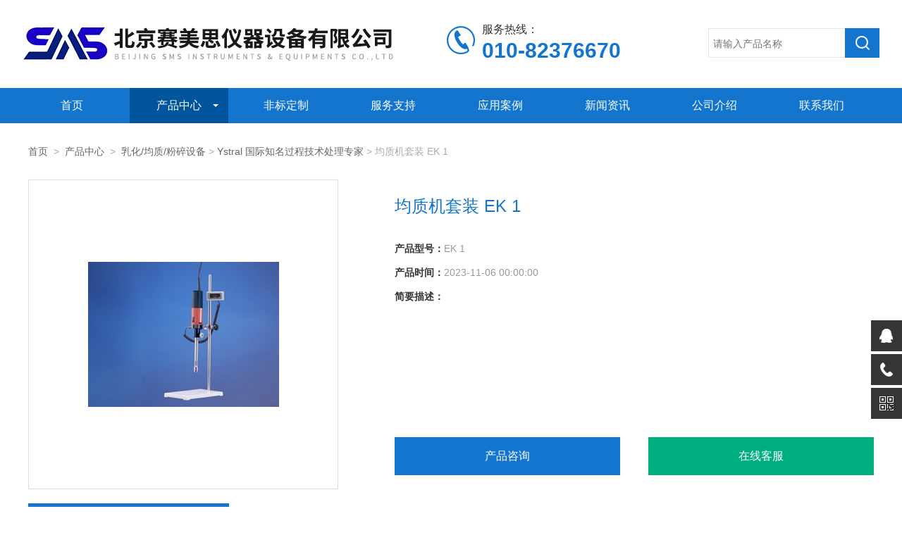

--- FILE ---
content_type: text/html; charset=utf-8
request_url: http://www.bj-sms.com/productshow_142.html
body_size: 9095
content:
<!doctype html>
<html>
<head>
<meta charset="utf-8">
<meta name="viewport" content="width=device-width, initial-scale=1, maximum-scale=1, user-scalable=no">
<title>均质机套装 EK 1-北京赛美思仪器设备有限公司</title>
<meta name="keywords" content="均质机套装 EK 1" />
<meta name="description" content="" />

<link rel="stylesheet" href="/css/idangerous.css">
<link type="text/css" rel="stylesheet" href="/css/idangerous.swiper.css">
<link type="text/css" rel="stylesheet" href="/css/style.css">
<script type="text/javascript" src="/js/jquery.min.js"></script>
<script src="/js/idangerous.swiper.js"></script>
<script src="/js/swiper.fade.js"></script>
<script src="/js/idangerous.swiper.scrollbar.js"></script>

<!--此Js使手机浏览器的active为可用状态-->
<script type="text/javascript">
    document.addEventListener("touchstart", function () { }, true);
</script>
<!--导航当前状态 JS-->
<script language="javascript" type="text/javascript"> 
	var nav= '5';
</script>
<!--导航当前状态 JS END-->

<script type="application/ld+json">
{
"@context": "https://ziyuan.baidu.com/contexts/cambrian.jsonld",
"@id": "http://www.bj-sms.com/productshow_142.html",
"title": "均质机套装 EK 1",
"pubDate": "2021-12-31T18:56:33",
"upDate": "2023-11-06T00:00:00",
}</script>
<script>
var _hmt = _hmt || [];
(function() {
  var hm = document.createElement("script");
  hm.src = "https://hm.baidu.com/hm.js?affa6fbb003baa3109b5c52ce48b7623";
  var s = document.getElementsByTagName("script")[0]; 
  s.parentNode.insertBefore(hm, s);
})();
</script>
</head>

<body class="met-navfixed">

<header class="met-head navbar-fixed-top">
<!--top start-->
<div class="ly_top">
	<div class="top_main">
		<div class="ly_logo"><a href="/"><img src="/images/logo.jpg" /></a></div>
       	<div class="top_tel">服务热线：<b>010-82376670</b></div>
        <!--search start-->
        <div class="ly_search">
            <form id="form1" name="tk" method="post" action="/products.html">
            <div class="sc_ipt"><input type="text" name="tk" placeholder="请输入产品名称" /></div>
            <div class="sc_btn"><input type="submit" value="" /></div>
            </form>
        </div>
        <!--search end-->
		<div class="clear"></div>
	</div>
</div>
<!--top end-->

<!--nav start-->
<div class="ly_nav">
	<div class="menu_open">
		<i></i>
		<i></i>
		<i></i>
	</div>
	<div class="nav">
		<ul class="nav_ul clearfix">
			<li class="nav_item active"><a id="navId1" href="/">首页</a></li>
			<li class="nav_item"><a id="navId5" href="/products.html">产品中心</a><i></i>
            	<ul class="nav_item_open">
					<li class="subopen"><a href="javascript:;">系列产品</a></li>
																				<li class="nav_item2"><a href="/prolist_t1.html">合成反应设备</a></li>
																									<li class="nav_item2"><a href="/prolist_t99.html">光化学设备</a></li>
																									<li class="nav_item2"><a href="/prolist_t95.html">电化学设备</a></li>
																									<li class="nav_item2"><a href="/prolist_t2.html">高精度温控器设备</a></li>
																									<li class="nav_item2"><a href="/prolist_t10.html">全自动反应釜系统</a></li>
																									<li class="nav_item2"><a href="/prolist_t3.html">分离提纯设备</a></li>
																									<li class="nav_item2"><a href="/prolist_t4.html">真空设备</a></li>
																									<li class="nav_item2"><a href="/prolist_t5.html">乳化/均质/粉碎设备</a></li>
																									<li class="nav_item2"><a href="/prolist_t8.html">插桶泵</a></li>
																																																																																																																																																																																																																																																																																																							<li class="nav_item2"><a href="/prolist_t101.html">多肽合成仪</a></li>
																									<li class="nav_item2"><a href="/prolist_t100.html">计量泵</a></li>
																									<li class="nav_item2"><a href="/prolist_t98.html">离心机设备</a></li>
																																																																											<li class="nav_item2"><a href="/prolist_t91.html">德国MMM集团</a></li>
																																													<li class="nav_item2"><a href="/prolist_t84.html">荷兰SNIJDERS LABS培养箱、超低温冰箱</a></li>
																																																																																																									<li class="nav_item2"><a href="/prolist_t69.html">天平</a></li>
																									<li class="nav_item2"><a href="/prolist_t68.html">杭州精进泵产品</a></li>
																																																																																																																																																																																																																																																																																																																																																																													<li class="nav_item2"><a href="/prolist_t11.html">生物行业仪器设备</a></li>
																									<li class="nav_item2"><a href="/prolist_t9.html">食品与饲料分析</a></li>
																									<li class="nav_item2"><a href="/prolist_t7.html">环境保护设备</a></li>
																									<li class="nav_item2"><a href="/prolist_t6.html">材料处理设备</a></li>
														</ul>
            </li>
			<li class="nav_item"><a id="navId10" href="/down.html">非标定制</a></li>
            <li class="nav_item"><a id="navId11" href="/fwzc.html" rel="nofollow">服务支持</a></li>
            <li class="nav_item"><a id="navId6" href="/case.html" rel="nofollow">应用案例</a></li>
			<li class="nav_item"><a id="navId7" href="/news.html">新闻资讯</a><!--<i></i>
            	<ul class="nav_item_open">
					<li class="subopen"><a href="javascript:;">新闻资讯</a></li>
															<li class="nav_item2"><a href="/newslist_t1.html">公司新闻</a></li>
																				<li class="nav_item2"><a href="/newslist_t2.html">技术文章</a></li>
														</ul>-->
            </li>
            <li class="nav_item"><a id="navId8" href="/aboutus.html" rel="nofollow">公司介绍</a><!--<i></i>
            	<ul class="nav_item_open">
					<li class="subopen"><a href="javascript:;">公司介绍</a></li>
					<li class="nav_item2"><a href="/aboutus_1.html">公司简介</a></li>
					<li class="nav_item2"><a href="/aboutus_2.html">工厂实景</a></li>
				</ul>-->
            </li>
			<li class="nav_item"><a id="navId9" href="/contact.html" rel="nofollow">联系我们</a></li>
		</ul>
	</div>
	<div class="hcover"></div>
</div>
</header>
<!--nav end-->
<script language="javascript" type="text/javascript">
try {
    document.getElementById("navId" + nav).className = "navon";
}
catch (e) {}
</script>
<!--pro_detail_main start-->
<div class="pro_detail_main">
	<div class="ny_pos"><a href="/">首页</a>&nbsp;&nbsp;&gt;&nbsp;&nbsp;<a href="/products.html">产品中心</a>&nbsp;&nbsp;&gt;&nbsp;&nbsp;<a href='/prolist_t5.html'>乳化/均质/粉碎设备</a> > <a href='/prolist_t34.html'>Ystral 国际知名过程技术处理专家</a> > 均质机套装 EK 1</div>
	<div class="pro_detail_img">
		<div class="pro_detail_img_main">
		
		<div id="swiper-container-01" class="swiper-container">
			<div class="swiper-wrapper">
				<div class="swiper-slide">
										<a href="/FileUpload/ProductInfosFile/637764953205916363442.jpg" class="part"><img src="/FileUpload/ProductInfosFile/637764953205916363442.jpg" /><i class="iblock"></i></a>
									</div>
			</div>
		</div>
		
		</div>
	</div>
    
	<div class="pro_detail_text">
		<h1>均质机套装 EK 1</h1>
		<ul>
			<li><span>产品型号：</span>EK 1</li>
			<li><span>产品时间：</span>2023-11-06 00:00:00</li>
			<li><span>简要描述：</span></li>
		</ul>
		<div class="pro_detail_btn">
			<a href="#cpzx" class="prodtl_btn1">产品咨询</a><a href="tencent://Message/?Uin=1649030169&amp;websiteName=http://www.bj-sms.com/=&amp;Menu=yes" rel="nofollow" class="prodtl_btn2" target="_blank">在线客服</a>
		</div>
	</div>
	<div class="clear"></div>
</div>
<!--pro_detail_main end-->

<!--nymain start-->
<div class="ny_main">
	<div class="ny_l">
		<div class="pro_menu">
            <div class="pro_menu_tit">产品目录<span>/ PRODUCT MENU</span><em>点击展开+</em></div>
            <ul class="dropdown">
									                <li>
                    <a href="/prolist_t1.html">合成反应设备</a>
                    <p class="showWordsBtn" onClick="showFullOrHide(1)"></p>
                    <p class="hideWordsBtn" onClick="showFullOrHide(1)" style="display:none;"></p>
                    <ul id="fullWords01" style="height:0px; overflow:hidden;" zdheight="0px">
																																																																																																																																																																																																																																																																																																																																																												<li><a href="/prolist_t114.html">英国AM Technology动态混合反应器</a></li>
																																																																																										<li><a href="/prolist_t108.html">国产恒温加热仪</a></li>
																																																																																																																																																																																																																																																																																																																																																																																																																																																																																																																																																																																																																																																																														<li><a href="/prolist_t19.html">Asynt系列反应模块</a></li>
																														<li><a href="/prolist_t18.html">CHEMGLASS 玻璃反应釜系统</a></li>
																														<li><a href="/prolist_t17.html">CHEMGLASS 平行合成模块</a></li>
																														<li><a href="/prolist_t16.html">Hel 平行反应与过程研发设备</a></li>
																														<li><a href="/prolist_t15.html">AGI反应釜系统</a></li>
																														<li><a href="/prolist_t13.html">UNIQSIS 连续流微反应器</a></li>
																																																												                    </ul>
                </li>
												                <li>
                    <a href="/prolist_t99.html">光化学设备</a>
                    <p class="showWordsBtn" onClick="showFullOrHide(99)"></p>
                    <p class="hideWordsBtn" onClick="showFullOrHide(99)" style="display:none;"></p>
                    <ul id="fullWords01" style="height:0px; overflow:hidden;" zdheight="0px">
																																																																																																																																																																																																																																																																																																																																																																																																																																																																																																																																																																																																																																																																																																																																																																																																																																																																																																																																																																																																																																																																																																																																																																																																						                    </ul>
                </li>
												                <li>
                    <a href="/prolist_t95.html">电化学设备</a>
                    <p class="showWordsBtn" onClick="showFullOrHide(95)"></p>
                    <p class="hideWordsBtn" onClick="showFullOrHide(95)" style="display:none;"></p>
                    <ul id="fullWords01" style="height:0px; overflow:hidden;" zdheight="0px">
																																																																																																																																																																																																																																																																																																																																																																																																																																																																																																																								<li><a href="/prolist_t96.html">电化学</a></li>
																																																																																																																																																																																																																																																																																																																																																																																																																																																																																																																																																																																																																																																																																																                    </ul>
                </li>
												                <li>
                    <a href="/prolist_t2.html">高精度温控器设备</a>
                    <p class="showWordsBtn" onClick="showFullOrHide(2)"></p>
                    <p class="hideWordsBtn" onClick="showFullOrHide(2)" style="display:none;"></p>
                    <ul id="fullWords01" style="height:0px; overflow:hidden;" zdheight="0px">
																																																																																																																																				<li><a href="/prolist_t24.html">高精度动态温度控制器Unistat</a></li>
																														<li><a href="/prolist_t23.html">特殊产品</a></li>
																														<li><a href="/prolist_t22.html">制冷器</a></li>
																														<li><a href="/prolist_t21.html">高精度循环水浴/油浴</a></li>
																																																																																																																																																																																																																																																																		<li><a href="/prolist_t109.html">德国single</a></li>
																																																																																																																																																																																																																																																																																																																																																																																																																																																																																																																																																																																																																																																																																																																																																																																																                    </ul>
                </li>
												                <li>
                    <a href="/prolist_t10.html">全自动反应釜系统</a>
                    <p class="showWordsBtn" onClick="showFullOrHide(10)"></p>
                    <p class="hideWordsBtn" onClick="showFullOrHide(10)" style="display:none;"></p>
                    <ul id="fullWords01" style="height:0px; overflow:hidden;" zdheight="0px">
																																																																																																																																																																																				<li><a href="/prolist_t65.html">实验室反应釜系统</a></li>
																														<li><a href="/prolist_t66.html">反应量热仪</a></li>
																																																																																																																																																																																																																																																																																																																																																																																																																																																																																																																																																																																																																														<li><a href="/prolist_t54.html">HiTec Zang 全自动反应釜</a></li>
																																																																																																																																																																																																																																																																																																																																																																																																												                    </ul>
                </li>
												                <li>
                    <a href="/prolist_t3.html">分离提纯设备</a>
                    <p class="showWordsBtn" onClick="showFullOrHide(3)"></p>
                    <p class="hideWordsBtn" onClick="showFullOrHide(3)" style="display:none;"></p>
                    <ul id="fullWords01" style="height:0px; overflow:hidden;" zdheight="0px">
																																																																																																																																																																																																																																				<li><a href="/prolist_t27.html">Heidolph 旋转蒸发仪</a></li>
																																										<li><a href="/prolist_t26.html">Genser 大型旋转蒸发仪系统</a></li>
																														<li><a href="/prolist_t64.html">Heidolph 磁力搅拌器</a></li>
																																																																														<li><a href="/prolist_t116.html">BUCHI冷冻喷雾干燥机</a></li>
																																																																		<li><a href="/prolist_t112.html">BUCHI旋转蒸发仪</a></li>
																																																																														<li><a href="/prolist_t107.html">氮吹仪</a></li>
																														<li><a href="/prolist_t106.html">喷雾干燥机</a></li>
																																																																																																																																																																																																																																																																																																																																																																																																																																																																																																																																																																																																																																																																																																																																																												                    </ul>
                </li>
												                <li>
                    <a href="/prolist_t4.html">真空设备</a>
                    <p class="showWordsBtn" onClick="showFullOrHide(4)"></p>
                    <p class="hideWordsBtn" onClick="showFullOrHide(4)" style="display:none;"></p>
                    <ul id="fullWords01" style="height:0px; overflow:hidden;" zdheight="0px">
																																																																																																																																																																																																																																																																																																																																																																																																																																																																																																																																																																																																																																																																																																																																																<li><a href="/prolist_t67.html">KNF真空隔膜泵</a></li>
																																																																																																																																																																																																																																																																																																																		<li><a href="/prolist_t31.html">Vacuubrand无油隔膜泵</a></li>
																														<li><a href="/prolist_t30.html">vacuubrand油泵</a></li>
																														<li><a href="/prolist_t29.html">vacuubrand真空控制系统</a></li>
																														<li><a href="/prolist_t28.html">vacuubrand真空规和控制器</a></li>
																																																																																																																																				                    </ul>
                </li>
												                <li>
                    <a href="/prolist_t5.html">乳化/均质/粉碎设备</a>
                    <p class="showWordsBtn" onClick="showFullOrHide(5)"></p>
                    <p class="hideWordsBtn" onClick="showFullOrHide(5)" style="display:none;"></p>
                    <ul id="fullWords01" style="height:0px; overflow:hidden;" zdheight="0px">
																																																																																																																																																																																																												<li><a href="/prolist_t33.html">ESCO真空乳化</a></li>
																														<li><a href="/prolist_t34.html">Ystral 国际知名过程技术处理专家</a></li>
																																										<li><a href="/prolist_t32.html">KINEMATICA均质及分散技术</a></li>
																																																																																																																																																																		<li><a href="/prolist_t111.html">四亿纳米颗粒制备系统</a></li>
																																																																																																																																																																																																																																																																																																																																																																																																																																																																																																																																																																																																																																																																																																																																																																																																																								                    </ul>
                </li>
												                <li>
                    <a href="/prolist_t8.html">插桶泵</a>
                    <p class="showWordsBtn" onClick="showFullOrHide(8)"></p>
                    <p class="hideWordsBtn" onClick="showFullOrHide(8)" style="display:none;"></p>
                    <ul id="fullWords01" style="height:0px; overflow:hidden;" zdheight="0px">
																																																																																																																																																																																																																																																																																				<li><a href="/prolist_t120.html">化学波纹管泵</a></li>
																																																																																																																																																																																																																																																																																																																																																																																																																																																																																																																																																																																										<li><a href="/prolist_t50.html">高粘度计量泵</a></li>
																														<li><a href="/prolist_t49.html">偏心螺杆泵</a></li>
																														<li><a href="/prolist_t48.html">手动泵</a></li>
																														<li><a href="/prolist_t47.html">实验室泵</a></li>
																														<li><a href="/prolist_t46.html">桶泵和容器泵</a></li>
																														<li><a href="/prolist_t45.html">离心泵</a></li>
																														<li><a href="/prolist_t44.html">气动隔膜泵</a></li>
																																																																																																																																																																																																																																																																																				                    </ul>
                </li>
																																																																																																																																																																														                <li>
                    <a href="/prolist_t101.html">多肽合成仪</a>
                    <p class="showWordsBtn" onClick="showFullOrHide(101)"></p>
                    <p class="hideWordsBtn" onClick="showFullOrHide(101)" style="display:none;"></p>
                    <ul id="fullWords01" style="height:0px; overflow:hidden;" zdheight="0px">
																																																																																																																																																																																																																																																																																																																																																																																																												<li><a href="/prolist_t110.html">英国Activotec多肽合成仪</a></li>
																																																																																																																																																																																																																																																																																																																																																																																																																																																																																																																																																																																																																																																																																																																																																																																																												                    </ul>
                </li>
												                <li>
                    <a href="/prolist_t100.html">计量泵</a>
                    <p class="showWordsBtn" onClick="showFullOrHide(100)"></p>
                    <p class="hideWordsBtn" onClick="showFullOrHide(100)" style="display:none;"></p>
                    <ul id="fullWords01" style="height:0px; overflow:hidden;" zdheight="0px">
																																																																																																																																																																																																																																																																																																																																																																																																																																																																																																																																																																																																																																																																																																																																																																																																																																																																																																																																																																																																																																																																																																																																																																																																						                    </ul>
                </li>
												                <li>
                    <a href="/prolist_t98.html">离心机设备</a>
                    <p class="showWordsBtn" onClick="showFullOrHide(98)"></p>
                    <p class="hideWordsBtn" onClick="showFullOrHide(98)" style="display:none;"></p>
                    <ul id="fullWords01" style="height:0px; overflow:hidden;" zdheight="0px">
																																																																																																																																																																																																																																																																																																																																																																																																																																																																																																																																																																																																																																																																																																																																																																																																																																																																																																																																																																																																																																																																																																																																																																																																						                    </ul>
                </li>
																																										                <li>
                    <a href="/prolist_t91.html">德国MMM集团</a>
                    <p class="showWordsBtn" onClick="showFullOrHide(91)"></p>
                    <p class="hideWordsBtn" onClick="showFullOrHide(91)" style="display:none;"></p>
                    <ul id="fullWords01" style="height:0px; overflow:hidden;" zdheight="0px">
																																																																																																																																																																																																																																																																																																																																																																																																																																																																																																																																																												<li><a href="/prolist_t92.html">德国MMM集团箱体</a></li>
																																																																																																																																																																																																																																																																																																																																																																																																																																																																																																																																																																																																																																																												                    </ul>
                </li>
																								                <li>
                    <a href="/prolist_t84.html">荷兰SNIJDERS LABS培养箱、超低温冰箱</a>
                    <p class="showWordsBtn" onClick="showFullOrHide(84)"></p>
                    <p class="hideWordsBtn" onClick="showFullOrHide(84)" style="display:none;"></p>
                    <ul id="fullWords01" style="height:0px; overflow:hidden;" zdheight="0px">
																																																																																																																																																																																																																																																																																																																																																																																																																																																																																																																																				<li><a href="/prolist_t94.html">卧式超低温冰箱 -86℃</a></li>
																														<li><a href="/prolist_t93.html">立式超低温 冰箱 -86ºC</a></li>
																																																						<li><a href="/prolist_t88.html">定制类型产品</a></li>
																														<li><a href="/prolist_t86.html">气候箱</a></li>
																																																																																																																																																																																																																																																																																																																																																																																																																																																																																																																																																																																																																								                    </ul>
                </li>
																																																												                <li>
                    <a href="/prolist_t69.html">天平</a>
                    <p class="showWordsBtn" onClick="showFullOrHide(69)"></p>
                    <p class="hideWordsBtn" onClick="showFullOrHide(69)" style="display:none;"></p>
                    <ul id="fullWords01" style="height:0px; overflow:hidden;" zdheight="0px">
																																																																																																																																																																																																																																																																																																																																																																																																																																																																																																																																																																																																																								<li><a href="/prolist_t83.html">水分测定仪</a></li>
																																																																														<li><a href="/prolist_t75.html">kern分析天平</a></li>
																														<li><a href="/prolist_t74.html">kern精密天平</a></li>
																														<li><a href="/prolist_t73.html">kern便携天平</a></li>
																																																																																																																																																																																																																																																																																																																																																																																																																																																																																																												                    </ul>
                </li>
												                <li>
                    <a href="/prolist_t68.html">杭州精进泵产品</a>
                    <p class="showWordsBtn" onClick="showFullOrHide(68)"></p>
                    <p class="hideWordsBtn" onClick="showFullOrHide(68)" style="display:none;"></p>
                    <ul id="fullWords01" style="height:0px; overflow:hidden;" zdheight="0px">
																																																																																																																																																																																																																																																																																																																																																																																																																																																																																																																																																																																																																																				<li><a href="/prolist_t80.html">精睿不锈钢高温高精度进料泵</a></li>
																																										<li><a href="/prolist_t77.html">精睿柱塞泵</a></li>
																														<li><a href="/prolist_t76.html">PPS小流量进料泵</a></li>
																																																																																																																																																																																																																																																																																																																																																																																																																																																																																																																																																                    </ul>
                </li>
																																																																																																																																																																																																																								                <li>
                    <a href="/prolist_t11.html">生物行业仪器设备</a>
                    <p class="showWordsBtn" onClick="showFullOrHide(11)"></p>
                    <p class="hideWordsBtn" onClick="showFullOrHide(11)" style="display:none;"></p>
                    <ul id="fullWords01" style="height:0px; overflow:hidden;" zdheight="0px">
																																																																																																																																																																																																																																																																																																																																																																																																																																																																																																																																																																																																																																																																																																																																																																								<li><a href="/prolist_t57.html">生物制药</a></li>
																														<li><a href="/prolist_t56.html">Solida发酵罐</a></li>
																														<li><a href="/prolist_t55.html">荷兰snijders</a></li>
																																																																																																																																																																																																																																																																																																																																																																																																																								                    </ul>
                </li>
												                <li>
                    <a href="/prolist_t9.html">食品与饲料分析</a>
                    <p class="showWordsBtn" onClick="showFullOrHide(9)"></p>
                    <p class="hideWordsBtn" onClick="showFullOrHide(9)" style="display:none;"></p>
                    <ul id="fullWords01" style="height:0px; overflow:hidden;" zdheight="0px">
																																																																																																																																																																																																																																																																																																																																																<li><a href="/prolist_t115.html">BUCHI-凯氏定氮仪</a></li>
																																										<li><a href="/prolist_t113.html">BUCHI全自动凯氏定氮仪</a></li>
																																																																																																																																																																																																																																																																																																																																																																																																																																																																		<li><a href="/prolist_t53.html">BEHR 凯氏定氮</a></li>
																														<li><a href="/prolist_t52.html">BEHR 粗纤维测定</a></li>
																														<li><a href="/prolist_t51.html">BEHR 纤维测定</a></li>
																																																																																																																																																																																																																																																																																																																																																																								                    </ul>
                </li>
												                <li>
                    <a href="/prolist_t7.html">环境保护设备</a>
                    <p class="showWordsBtn" onClick="showFullOrHide(7)"></p>
                    <p class="hideWordsBtn" onClick="showFullOrHide(7)" style="display:none;"></p>
                    <ul id="fullWords01" style="height:0px; overflow:hidden;" zdheight="0px">
																																																																																																																																																																																																																																																																																																																																																																																																																																																																																																																																																																																																																																																																																																																																																																																																																																																																																																																																																<li><a href="/prolist_t43.html">BEHR 采样器</a></li>
																														<li><a href="/prolist_t42.html">BEHR 固相萃取仪</a></li>
																														<li><a href="/prolist_t41.html">BEHR 生物活性测定仪</a></li>
																																																																																																																																																																																																																																																                    </ul>
                </li>
												                <li>
                    <a href="/prolist_t6.html">材料处理设备</a>
                    <p class="showWordsBtn" onClick="showFullOrHide(6)"></p>
                    <p class="hideWordsBtn" onClick="showFullOrHide(6)" style="display:none;"></p>
                    <ul id="fullWords01" style="height:0px; overflow:hidden;" zdheight="0px">
																																																																																																																																																																																																																																																																																																																																																																																																																																																																																																																																																																																																																																																																																																																																																																																																																																																																																																																																																																																				<li><a href="/prolist_t40.html">MMM烘箱</a></li>
																														<li><a href="/prolist_t38.html">Mic-mac气流粉碎机隔离箱</a></li>
																														<li><a href="/prolist_t37.html">FRITSCH 行星式球磨机经典型</a></li>
																														<li><a href="/prolist_t36.html">FRITSCH P行星式球磨机加强型</a></li>
																														<li><a href="/prolist_t35.html">FRITSCH 微型球磨机</a></li>
																																																																																																																																																																																				                    </ul>
                </li>
						            </ul>
        </div>
        <script type="text/javascript">
            jQuery(".dropdown li").each(function(){
                var c_id=$(this).index();
                jQuery(this).children('ul').attr('id',"fullWords"+c_id);
                jQuery(this).children('.showWordsBtn').attr("onclick","showFullOrHide('fullWords"+c_id+"')");
                jQuery(this).children('.hideWordsBtn').attr("onclick","showFullOrHide('fullWords"+c_id+"')");
            })
        
            function showFullOrHide(divId) {
                var obj = jQuery("#" + divId);
                var showB = obj.siblings('.showWordsBtn');
                var hideB = obj.siblings('.hideWordsBtn');
                var h = parseInt(obj.css('height').replace(/[^0-9]/ig, ""));
                var zdh = parseInt(obj.attr('zdheight').replace(/[^0-9]/ig, ""));
                var sch = parseInt(obj[0].scrollHeight);
                var tarH = h > zdh ? zdh : sch;
                obj.animate({ 'height': tarH + 'px' }, 200, function () {
                    if (h > zdh) {
                        hideB.hide(0);
                        showB.show(0);
                    } else {
                        showB.hide(0);
                        hideB.show(0);
                    }
                });
            }
			/*手机端产品目录展开*/
			var menu_tit_flag=0;
			jQuery('.pro_menu_tit').on('click',function(){
				if ( matchMedia( 'only screen and (max-width:1080px)' ).matches ) {
				
					if(menu_tit_flag==0){
						jQuery('.pro_menu .dropdown').stop(true).slideToggle(300);
						jQuery(this).children('em').html('点击收起 -');
						menu_tit_flag=1;
					}else{
						jQuery('.pro_menu .dropdown').stop(true).slideToggle(300);
						jQuery(this).children('em').html('点击展开+');
						menu_tit_flag=0;
						}
				}
			});
			window.onresize = function () {
				if ( matchMedia( 'only screen and (min-width:1080px)' ).matches ) {
					jQuery('.pro_menu .dropdown').show();	
				}
				
			}
        </script>
		<div class="ny_lcon">
			<div class="ny_ltit">相关新闻<span>/ NEWS</span></div>
			<div class="ny_lnew">
				<ol>
                                                                                									</ol>
			</div>
		</div>
	</div>
	
	<div class="ny_r">
		<div class="prodetail_con">
			<div class="prodetail_tit">详细介绍</div>
			<div class="pro_xxjs">
            <section class="detailMain">
			<div class="jieshaoss"><p align="left"><span style="font-family:SimSun;font-size:16px;">1、利用均质分散机用于饮料生产之各种粉胶、胶体之溶解，溶解均匀不产生结块，溶解快速，也可用于各种酱料之混合分散。<br>2、用于油水、二相乳化(生物制药中的动物疫苗乳剂制备)、颗粒湿磨及快速分散。<br>3、染料、化妆品、食品、乳胶等均可适用。<br>4、各种纳米聚集体在溶液中的分散，如纳米二氧化硅，纳米三氧化二铝等。</span><br></p></div><p><span style="font-family:SimSun;font-size:16px;"><span style="color: black; background: white;">适合实验室规模的混合、分散任务</span><span style="color: black; background: white;">。选配各种分散或混合工具，可以处理粘度高达</span><span style="color: black; background: white;">5.000 mPas</span><span style="color: black; background: white;">。</span></span></p><p><span style="color: black; background: white;"><span style="font-family:SimSun;font-size:16px;">主要应用：</span></span></p><p><span style="font-family:SimSun;font-size:16px;"><span style="color:black;BACKGROUND: white">在实验室切割和分散的植物、动物或人类纤维</span><span style="color:black;BACKGROUND: white">，</span><span style="color:black;BACKGROUND: white">初始颗粒约</span><span style="color:black;BACKGROUND: white">1 - 2 mm</span></span></p><p><span style="color: black; background: white;"><span style="font-family:SimSun;font-size:16px;">在分析实验室，进行分散、乳化和均衡等样品制备。</span></span></p>
             </section>
			</div>
			
			<div class="prodetail_tit" id="cpzx">产品咨询</div>
			<div class="cpzx">
                <div class="contact_form">
                    <form action="" method="post">
                        <ul>
                        	<li><input type="text" class="txt" id="MsgName" name="MsgName" placeholder="请输入产品名称(必填)" value="均质机套装 EK 1"/></li>
                            <li><input type="text" class="txt" id="MsgFace" name="MsgFace" placeholder="真实姓名(必填)"/></li>
                            <li><input type="text" class="txt" id="MsgTel" name="MsgTel" placeholder="联系方式(必填)"/></li>
                            <li><input type="text" class="txt" id="MsgAddress" name="MsgAddress" placeholder="所在地区"/></li>
                            <li><input type="text" class="txt" id="MsgEmail" name="MsgEmail" placeholder="联系邮箱"/></li>
                            <li><textarea id="MsgObject" name="MsgObject" placeholder="留言内容(必填)"></textarea></li>
                            <li class="clear clearfix"><input type="text" id="code" class="yzm" placeholder="验证码(必填)"/><a href="javascript:NchangeImg();"><img id="ImgVerify" src="/Account/CodeNum?k=1010" ></a></li>
                            <li><input type="submit" onClick="return Check()" class="tj" placeholder="提交信息"/></li>
                        </ul>
                    </form>
                </div>
            </div>
			
		</div>
		
		<div class="prev_next">
			<ul>
			<li><p>上一产品：<a href="/productshow_144.html" >单加热型水浴 KISS-106A</a> </p></li>
			<li><p>下一产品：<a href="/productshow_129.html">啤酒老化测定仪 BFT5</a></p></li>
			</ul>
		</div>
	</div>
	<div class="clear"></div>	
</div>
<!--nymain end-->
<div class="clear"></div>	
<!--底部 开始-->
<section class="foot">
	<div class="container">
    	<section class="foot1 clear clearfix">
    	<div class="f_nav">
        	<dl>
            	<dt><a href="/products.html">产品中心</a></dt>
																                  <dd><a href="/prolist_t1.html">合成反应设备</a></dd>
				  												                  <dd><a href="/prolist_t99.html">光化学设备</a></dd>
				  												                  <dd><a href="/prolist_t95.html">电化学设备</a></dd>
				  												                  <dd><a href="/prolist_t2.html">高精度温控器设备</a></dd>
				  												                  <dd><a href="/prolist_t10.html">全自动反应釜系统</a></dd>
				  																																																																																																																																																																																																																																																																																																																																																																																																																																																																																																																																																																																																																																																																																																																																																												            </dl>
            <dl>
            	<dt><a href="/news.html">新闻中心</a></dt>
															<dd><a href="/newslist_t1.html">公司新闻</a></dd>
																				<dd><a href="/newslist_t2.html">技术文章</a></dd>
													</dl>
            <dl>
            	<dt><a href="/aboutus_1.html" rel="nofollow">关于我们</a></dt>
                <dd><a href="/aboutus_1.html" rel="nofollow">公司简介</a></dd>
                <dd><a href="/aboutus_2.html" rel="nofollow">人才招聘</a></dd>
                <dd><a href="/contact.html" rel="nofollow">联系我们</a></dd>
            </dl>
            <dl class="lxfs">
            	<dt><a href="/contact.html" rel="nofollow">联系方式</a></dt>
                <dd>联系人：陈经理</dd>
                <dd>售前：010-82376670</dd>
                <dd>售后：010-82376670</dd>
                <dd>邮箱：sms@bj-sms.com</dd>
                <dd>地址：北京市昌平区城南街道中兴路21号硅谷SOHO C-102室</dd>
            </dl>
        </div>
        <div class="f_code">
        	<div class="code"><img src="/images/side_ewm.jpg" /></div>
            <p>扫一扫，关注我们</p>
        </div>
        </section>
        <section class="foot2">
        	<p>©2022 北京赛美思仪器设备有限公司  <a rel="nofollow" href="http://beian.miit.gov.cn/" target="_blank">备案号：京ICP备11003153号-2</a>  <a href="/account/login" target="_blank" rel="nofollow">管理登陆</a>  技术支持：<a href="http://www.chem17.com" target="_blank" rel="nofollow">化工仪器网</a>  <a href="/sitemap.xml" target="_blank">sitemap.xml</a>
            </p>
        </section>
    </div>
</section>
<!--底部 结束-->

<!--右侧悬浮-->
<div class="suspension">
	<div class="suspension-box">
		<a href="#" class="a a-service "><i class="i"></i></a>
		<a href="tel:13601001886,13810134906" class="a a-service-phone "><i class="i"></i></a>
		<a href="javascript:;" class="a a-qrcode"><i class="i"></i></a>
		<a href="javascript:;" class="a a-top"><i class="i"></i></a>
		<div class="d d-service">
			<i class="arrow"></i>
			<div class="inner-box">
				<div class="d-service-item clearfix">
					<a href="tencent://Message/?Uin=1649030169&amp;websiteName=http://www.bj-sms.com/=&amp;Menu=yes" target="_blank" rel="nofollow" class="clearfix"><span class="circle"><i class="i-qq"></i></span><h3>咨询在线客服</h3></a>
				</div>
				<div class="clear"></div>
			</div>
		</div>
		<div class="d d-service-phone">
			<i class="arrow"></i>
			<div class="inner-box">
				<div class="d-service-item clearfix">
					<span class="circle"><i class="i-tel"></i></span>
					<div class="text">
						<p style="margin: 0;">联系电话：<br>13601001886,13810134906</p>
					</div>
				</div>
				<div class="clear"></div>
			</div>
		</div>
		<div class="d d-qrcode">
			<i class="arrow"></i>
			<div class="inner-box">
				<div class="qrcode-img"><img src="/images/side_ewm.jpg" alt=""></div>
				<p>微信服务号</p>
			</div>
			<div class="clear"></div>
		</div>
	</div>
</div>
<script src="/js/customer.js"></script>
<!--wow animation-->
<script type="text/javascript" src="/js/wow.min.js"></script>
<!--[if !IE]><!-->
<script type="text/javascript">new WOW().init();</script>
<!--<![endif]-->
<style> 
body {   
-moz-user-select:none;   
}   
</style>  

<script type="text/javascript">
 var _maqyxb = _maqyxb || [];
    _maqyxb .push(['_setAccount', 'R2RbBHKFgPebKuf2bvpnQ__1669644220482']);
        (function () {
            var ma = document.createElement('script');
            ma.type = 'text/javascript';
            ma.async = true;
            ma.src = "https://yxb.xwboo.com/Content/js/yxbma.js?v=2";
            var s = document.getElementsByTagName('script')[0];
            s.parentNode.insertBefore(ma, s);
        })();
    </script>

</body>
</html>
<script>
    NchangeImg();
function NchangeImg() { var numkey = Math.random(); numkey = Math.round(numkey * 10000); var img = document.getElementById("ImgVerify"); img.src = "/Account/CodeNum?k=" + numkey; }
function Check()
{
	if(jQuery("#MsgName").val()==""||jQuery("#MsgName").val()=="请输入产品名称(必填)")
	{
		alert("请输产品名称");
		jQuery("#MsgName").focus();
	}
	else if(jQuery("#MsgFace").val()==""||jQuery("#MsgFace").val()=="真实姓名(必填)")
	{
		alert("请输入真实姓名");
		jQuery("#MsgFace").focus();
	}
	else if(jQuery("#MsgTel").val()==""||jQuery("#MsgTel").val()=="联系方式(必填)")
	{
		alert("请输入联系方式");
		jQuery("#MsgTel").focus();
	}
	else if(!(/^1[3456789]\d{9}$/.test(jQuery("#MsgTel").val())))
	{
		alert("联系方式格式错误");
		jQuery("#MsgTel").focus();
	}
	else if(jQuery("#MsgObject").val()==""||jQuery("#MsgObject").val()=="留言内容(必填)")
	{
		alert("请输入留言内容");
		jQuery("#MsgObject").focus();
	}
	else if(jQuery("#code").val()==""||jQuery("#MsgObject").val()=="验证码(必填)")
	{
		alert("请输入验证码");
		jQuery("#code").focus();
	}
	else
	{
		jQuery.post("/FeedBack/AddAdvisoryInfo",{MsgName:jQuery('#MsgName').val(),MsgFace:jQuery('#MsgFace').val(),MsgTel:jQuery('#MsgTel').val(),MsgAddress:jQuery('#MsgAddress').val(),MsgEmail:jQuery('#MsgEmail').val(),MsgObject:jQuery('#MsgObject').val(),code:jQuery('#code').val()},function(data){
			if(data.indexOf("成功")>-1)
			{
				alert("留言成功");
				jQuery("#MsgFace").val("");
				jQuery("#MsgTel").val("");
				jQuery("#MsgAddress").val("");
				jQuery("#MsgEmail").val("");
				jQuery("#MsgObject").val("");
				jQuery("#code").val("");
			}
			else if(data.indexOf("验证码")>-1)
			{
				alert("验证码错误");
			}
			else
			{
			alert("留言失败");
			}
		})
	}
	return false;
}
</script>






--- FILE ---
content_type: text/css
request_url: http://www.bj-sms.com/css/style.css
body_size: 13677
content:
@charset "utf-8";
/* CSS Document */

/**common**/
body, div,dl,dt,dd,ul,ol,li,h1,h2,h3,h4,h5,h6,pre,form,fieldset,input,textarea,blockquote,p {padding:0; margin:0; font:14px Arial,\5FAE\8F6F\96C5\9ED1,Helvetica,sans-serif;}
table,td,tr,th{font-size:14px;}
ol,ul {list-style:none;}
li{list-style-type:none;}
img{vertical-align:top;border:0;}
h1,h2,h3,h4,h5,h6{font-size:inherit; font-weight:normal;}
address,cite,code,em,th,i{font-weight:normal; font-style:normal;}
.clear{*zoom:1;}
.clear:after{display:block; overflow:hidden; clear:both; height:0; visibility:hidden; content:".";}
/*清除浮动*/
.clearfix:after { content: ''; display: block; height: 0; clear: both; }
.clearfix { zoom: 1; }
.clear { clear: both; }
a { text-decoration:none;}
a:visited { text-decoration:none;}
a:hover { text-decoration:none;}
a:active { text-decoration:none;}
.fl { float:left;}
.fr { float:right;}
input[type=button], input[type=submit], input[type=file], button { cursor: pointer; -webkit-appearance: none; }
input[type="text"] {
 -webkit-appearance: none;
}
textarea{
 -webkit-appearance: none;
}

font{font-family: Arial,\5FAE\8F6F\96C5\9ED1,Helvetica,sans-serif !important;}

/*===================首页==========================*/
body.met-navfixed {padding-top: 175px;}
.met-head.navbar-fixed-top {z-index: 99999999;position: fixed;right: 0;left: 0;top: 0;}
/**top**/
.ly_top { width:100%; height: 125px; margin: 0 auto; padding: 0; background-color: #fff;}
.ly_top .top_main {width: 1400px;height: 125px;margin: 0 auto;padding: 0;}
.top_main .ly_logo { width:566px; height: 125px; overflow: hidden; margin: 0; padding: 0; float: left;}
.top_main .ly_logo img{max-width:100%;max-height: 100%;}

.top_tel{float:left;font-size: 16px;color: #333;background:url(../images/tel2.png) no-repeat left center;line-height: 30px;padding-left: 50px;margin-left:280px;margin-top:27px;}
.top_tel b{font-size: 30px;display: block;color: #1475cf;}

.ly_top .others{width:480px;float:right;}
.ly_top .others .info{float:left;padding-left:3%;width:34.5%;}
.ly_top .others .info p{float:left;width:72%;color: #9692a0;line-height:20px;margin-top:32px;word-break:break-all;}
.ly_top .others .info span{width:22%;margin-right:5%;display:block;float:left;height:106px;}
.ly_top .others .info.address span{background:url(../images/top_icon1.png) center center no-repeat;}
.ly_top .others .info.tel span{background:url(../images/top_icon2.png) center center no-repeat;}
.ly_top .others .info.time span{background:url(../images/top_icon3.png) center center no-repeat;}
.ly_top .others .info.time{width:22%;}
.ly_top .others .info.time span{width:27%;}
.ly_top .others .info.time p{width:67%;}

/**search**/
.ly_search { width:20%; height: 44px; overflow: hidden;margin: 40px 0;padding: 0; float: right;}
.ly_search .sc_ipt { width:80%; height: 42px; overflow: hidden; margin: 0; border:1px solid #e6e6e6; border-right:0;float: left; box-sizing: border-box;}
.ly_search .sc_btn {width:	20%;height: 42px;overflow: hidden;margin: 0;padding: 0;background-color: #1475cf;}
.sc_ipt input { display:block; width:94%; height: 42px; overflow: hidden; line-height: 42px; color: #666; font-size: 14px; border: none; outline: none; background: none; padding: 0 3%;}
.sc_btn input { display:block; width: 100%; height: 42px; background: url(../images/sc_btn1.png) center center no-repeat; border: none; outline: none;}

/**nav**/
.ly_nav {width:100%;height: 50px;margin: 0;padding: 0;background-color: #1475cf;position: relative;}
.nav {width: 1400px;height: 50px;margin: 0 auto;}
.nav_item { float: left;width:11.5%; position: relative; margin: 0 1% 0 0;position:relative;}
.nav_item.last{width:20%;margin-right:0;float:right;}
.nav_item>i{display: inline-block;position:absolute;top:50%;right:10%;margin-top:-2px;width: 0;height: 0;margin-left: 4px;vertical-align: middle;border-top: 4px solid #fff;border-right: 4px solid transparent;border-left: 4px solid transparent;margin-right: 0;}
.nav_item > a {display: block;width: 100%;height: 50px;padding: 0;line-height: 50px;color: #fff;font-size: 16px;text-align: center;-webkit-transition: all .4s;transition: all .4s;overflow: hidden;text-overflow: ellipsis;white-space:nowrap;}
.nav_item > a:hover, .nav_item > a.navon,.nav_item:hover>a{ color: #fff; background-color: #00549c;}

.menu_open { display: none; }

.nav_item_open {width:100%;height:auto;position:absolute;left:0;top:100%;z-index:10;box-shadow:0 4px 8px 0 rgba(0,12,49,0.1);background:#00549c;border-radius:0;opacity:0;visibility:hidden;-webkit-transform:translateY(34px);transform:translateY(34px);-webkit-transition:all .4s;transition:all .4s;overflow:hidden;width:68%;/* height:250px; */position:fixed;top:175px;left:0;background:rgba(255,255,255,.9);z-index:99;padding: 30px 16% 15px;text-align:left;box-shadow:0 5px 13px rgba(0,0,0,.1);font-size:0;}

.nav_item:hover .nav_item_open { visibility: visible; opacity: 1; -webkit-transform: translateY(0px); transform: translateY(0px);}
.subopen { display: none; }
.nav_item2 {width: 20%;line-height: 42px;display: inline-block;margin-bottom: 10px;}
.nav_item2 a {display: block;padding: 0 10px;color: #555;font-size: 15px;white-space: nowrap;text-align: left;overflow: hidden;text-overflow: ellipsis;white-space:nowrap;}
.nav_item2:hover a {color: #1475cf;}
.hcover { display: none; }	

/*banner*/
/*.banner {width:100%;margin:0 auto;position:relative;}
.banner .swiper-container {width:100%;}
.banner .swiper-slide a{display:block;width:100% !important;}
.banner .swiper-slide a img{width:100%;}
.banner .pagination {position:absolute;top:auto; bottom:30px; background:none;z-index:9999;text-align:center;width:100%;}
.banner .swiper-pagination-switch {width: 12px; height: 12px;border-radius:50%; margin: 0 5px;display: inline-block; background: rgba(0,0,0,0.5);cursor:pointer;}
.banner .swiper-active-switch {background-color: #fff;}
.banner .swiper-container {position: relative;}
.banner .swiper-wrapper, .banner .swiper-slide { position: absolute;top: 0;left: 0;filter:alpha(opacity=0);-moz-opacity:0;-khtml-opacity:0;opacity: 0;}
.banner .swiper-container,.banner .swiper-wrapper, .banner .swiper-slide{width:100% !important;}
.banner .swiper-wrapper,.banner .swiper-slide.swiper-slide-active {filter:alpha(opacity=100);-moz-opacity:1;-khtml-opacity:1;opacity: 1;}
.banner .arrow-left,.banner .arrow-right{display:block; width: 40px; height: 40px; position: absolute; left: 20px; top: 50%; margin-top:-20px;background:#1475cf url(../images/arrows1.png) no-repeat center center; opacity: 0; -webkit-transition: opacity 0.5s ease; transition: opacity 0.5s ease;z-index: 9999;}
.banner .arrow-right{background: #1475cf url(../images/arrows2.png) no-repeat center center; left:auto; right:20px;}
.banner:hover .arrow-left{ opacity: .6;}
.banner:hover .arrow-right{ opacity: .6;}*/


/*----宽屏*banner----*/
#banner_big{width:100%;  background:none; clear:both; position:relative; z-index:999}
#banner_big .picBtnLeft {position:relative; zoom:1; width:100%; overflow:hidden;}
/*----圆角切换按钮----*/
#banner_big .picBtnLeft .hd {width:135px; height:10px; position:absolute; left:50%; margin-left:-30px; text-align:center; bottom:30px; z-index:10;  }
#banner_big .picBtnLeft .hd ul { overflow:hidden; zoom:1; display:block; height:12px; width:110px; padding:5px 15px 5px 15px;}
#banner_big .picBtnLeft .hd ul li {float:left; _display:inline; cursor:pointer; text-align:center;  -moz-border-radius: 15px;   -webkit-border-radius: 15px;  border-radius:15px;  width:12px; height:12px; background:#2696ff; overflow:hidden; margin-right:5px; margin-left:5px;  }
#banner_big .picBtnLeft .hd ul li.on { background:#ccc}
/*----箭头切换按钮----*/
#banner_big .picBtnLeft .hdd{width:100%; overflow:hidden; height:40px; margin-top:-20px;top:50%; position:absolute; z-index:10;} 
#banner_big .picBtnLeft .hdd .prev{ display:block;width:40px; height:40px;float:left;overflow:hidden;cursor:pointer; background:#1475cf url(../images/arrows1.png) no-repeat;opacity: 0.5;}
#banner_big .picBtnLeft .hdd .prev:hover{ opacity: 1;}
#banner_big .picBtnLeft .hdd .next{ display:block;width:40px;height:40px;float:right;overflow:hidden;cursor:pointer; background:#1475cf url(../images/arrows2.png) no-repeat;opacity: 0.5;}
#banner_big .picBtnLeft .hdd .next:hover{opacity: 1;}

#banner_big .picBtnLeft .bd {width:100%;}
#banner_big .picBtnLeft .bd img { height:auto; width:100%;}
#banner_big .picBtnLeft .bd li { position:relative; zoom:1; width:100%;  display:inline-block;vertical-align:top; }
#banner_big .picBtnLeft .bd li .pic { position:relative; z-index:0; line-height:0px; }
#banner_big .picBtnLeft .bd li .pic a{display:block;width:100%;height:100%;}
#banner_big .picBtnLeft .bd li .bg { display:none;}
#banner_big .picBtnLeft .bd li .title { display:none;}
#banner_big .picBtnLeft .bd a img { padding-top: 0px!important}
/*----宽屏*结束----*/
@media screen and (max-width:1920px) and (min-width:1380px) {
	#banner_big .picBtnLeft .bd a img{max-width:100%; object-fit:none;}
}
@media screen and (max-width:880px) {
	#banner_big{width:120%;margin-left:-10%;}
	#banner_big .picBtnLeft .hdd .prev{width:25px;height:25px;margin-left:10%;background-size:contain;}
	#banner_big .picBtnLeft .hdd .next{width:25px;height:25px;margin-right:10%;background-size:contain;}
	#banner_big .picBtnLeft .hd ul li{width:6px;height:6px;}
	#banner_big .picBtnLeft .hd{bottom:10px;}
}




/**我们能提供的服务**/
.ly_service { width:1200px; overflow: hidden; margin: 60px auto; padding: 0;}
	
/**product**/
.ly_products { width:1200px; overflow: hidden; margin: 40px auto; padding: 0;}
.protab { width:1200px; height: 44px; overflow: hidden; margin: 0 auto 40px; padding: 0; text-align: center;}
.protab ul { display:inline-block;}
.protab ul li { width:160px; height: 44px; overflow: hidden; margin: 0; padding: 0 5px; float: left; cursor: pointer;}
.protab ul li span { display:block; width: 100%; height: 44px; overflow: hidden; line-height: 44px; color: #666; font-size: 16px; text-align: center; background-color: #f5f5f5;}
.protab ul li.protab0 span { background-color: #1475cf; color: #fff;}

.pro_list { width:1200px; overflow: hidden; margin: 0 auto; padding: 0;}
.pro_list ul li { width:285px; overflow: hidden; margin: 0 20px 0 0; padding: 0; float: left;}
.pro_list ul li:nth-child(4n+4) { margin:0;}
.pro_list ul li .pro_img a { display:block; width:285px; height: 285px; overflow: hidden; margin: 0 auto; padding: 0; border: 1px solid #eee; background-color: #fff; position: relative; box-sizing: border-box;}
.pro_img a img{max-width:95%;max-height:95%;vertical-align:middle;}
.pro_img a .iblock {display:inline-block;height:100%;width:0;vertical-align:middle}	
.pro_list ul li p a { display:block; width:100%; height: 40px; overflow: hidden; line-height: 40px; color: #666; font-size: 14px; text-align: center;}
.pro_list ul li .pro_img a:hover { border: 1px solid #1475cf;}
.pro_list ul li p a:hover { color: #1475cf;}

/*首页推荐产品*/
.h_tjcp{padding-top:20px;}
.h_tjcp li{float:left;margin-right:3%;width:22.75%}
.h_tjcp li:nth-child(4n){margin-right: 0;}
.h_tjcp li .pro_img{display:block;width:100%;}
.h_tjcp li .pro_img a{border:1px solid #e7e7e7;display:block;height:245px;text-align:center;}
.h_tjcp li .pro_img a img{max-width:95%;max-height:95%;vertical-align:middle;}
.h_tjcp li .pro_img a .iblock {display:inline-block;height:100%;width:0;vertical-align:middle}
.h_tjcp li p{margin:10px 0 0;}
.h_tjcp li p a{display:block;font-size:16px;color:#333;text-align:center;height:35px;line-height:35px;overflow: hidden; text-overflow: ellipsis; white-space:nowrap;}
.h_tjcp li span{display:block;font-size:14px;color:#999;text-align:center;line-height:24px;height:45px;overflow:hidden;}
.h_tjcp li:hover p a,.h_tjcp li:hover span{color:#1475cf;}

/**产品目录**/
.pro_menu { width:285px; overflow: hidden; margin: 0 0 20px; padding: 0; float: left;}
.pro_menu .pro_menu_tit { width:100%; height: 60px; overflow: hidden; line-height: 60px; color: #fff; font-size: 24px; margin: 0 auto; padding: 0 20px; background-color: #1475cf; box-sizing: border-box;}
.pro_menu_tit span { display: inline-block; font-size: 14px; font-style: italic; margin: 0 0 0 10px;}
.pro_menu_tit em{cursor: pointer;display: none;font-size: 14px;width: 30%;text-align: right;color: #ffffff;height:50px;line-height: 50px;float: right;-webkit-transition: all .25s;-moz-transition: all .25s;-ms-transition: all .25s;-o-transition: all .25s;transition: all .25s;}
.pro_menu ul.dropdown { display:block;width: 100%; background-color: #fff; font-family: "Montserrat", sans-serif; margin: 0; padding: 10px 0 0; border-right: 1px solid #eaeaea; border-left: 1px solid #eaeaea; box-sizing: border-box;}
.pro_menu ul.dropdown li { border-bottom: 1px solid #eaeaea; position: relative;}
.pro_menu ul.dropdown li:hover {}
.pro_menu ul.dropdown li a { display: block; width: 100%; height: 44px; overflow: hidden; line-height: 44px; color: #333; font-size: 14px; text-decoration: none; margin: 0; padding:0 20px; box-sizing: border-box;}
.pro_menu ul.dropdown li:hover a { color: #1475cf;}
.pro_menu ul.dropdown li p { width:44px; height: 44px; margin: 0; padding: 0; position: absolute; top: 0; right: 0; cursor: pointer;}
.pro_menu ul.dropdown li p.showWordsBtn { background: url(../images/jt1.png) center center no-repeat; background-size: 20px 20px;}
.pro_menu ul.dropdown li:hover p.showWordsBtn { background: url(../images/jt01.png) center center no-repeat; background-size: 20px 20px;}
.pro_menu ul.dropdown li p.hideWordsBtn { background: url(../images/jt02.png) center center no-repeat; background-size: 20px 20px;}
.pro_menu ul.dropdown li > ul { margin:0; padding: 0; background-color: #fafafa;}
.pro_menu ul.dropdown li > ul li { border: none;}
.pro_menu ul.dropdown li > ul li a { color: #666; padding: 0 30px; background: none;}
.pro_menu ul.dropdown li:hover > ul li a { background: none; color: #999;}
.pro_menu ul.dropdown li > ul li a:hover { background-color: #f8f8f8; color:#1475cf;}

.pro_list1 { width:895px; overflow: hidden; margin: 0 auto; padding: 0; float: right;}
.pro_list1 ul li { width:285px; overflow: hidden; margin: 0 20px 20px 0; padding: 0; float: left;}
.pro_list1 ul li:nth-child(3n+3) { margin:0 0 20px;}
.pro_list1 ul li .pro_img a { display: block; width:100%; height: 285px; overflow: hidden; margin: 0 auto; padding: 0; border: 1px solid #eee; background-color: #fff; position: relative; box-sizing: border-box;}
 .pro_img a img{max-width:95%;max-height:95%;vertical-align:middle;}
 .pro_img a .iblock {display:inline-block;height:100%;width:0;vertical-align:middle}	
.pro_list1 ul li p a { display: block; width:100%; height: 54px; overflow: hidden; line-height: 54px; color: #666; font-size: 14px; text-align: center; box-sizing: border-box;}
.pro_list1 ul li .pro_img a:hover { border: 1px solid #1475cf;}
.pro_list1 ul li p a:hover { color: #1475cf;}

.pro_list2 { width:100%; overflow: hidden; margin: 0 auto; padding: 0; float: right;}
.pro_list2 ul li { width:31%; overflow: hidden; margin: 0 3.5% 20px 0; padding: 0; float: left;}
.pro_list2 ul li:nth-child(3n+3) { margin:0 0 20px;}
.pro_list2 ul li .pro_img a { display: block; width:100%; height: 285px; overflow: hidden; margin: 0 auto; padding: 0; border: 1px solid #eee; background-color: #fff; position: relative; box-sizing: border-box;text-align:center;}
.pro_list2 ul li .pro_img a img{max-width:95%;max-height:95%;vertical-align:middle;}
.pro_list2 ul li .pro_img a .iblock {display:inline-block;height:100%;width:0;vertical-align:middle}	
.pro_list2 ul li .xc_img a { display: block; width:100%; height: 200px; overflow: hidden; margin: 0 auto; padding: 0; border: 1px solid #eee; background-color: #fff; position: relative; box-sizing: border-box;}
.pro_list2 ul li p a { display: block; width:100%; height: 40px; overflow: hidden; line-height: 40px; color: #666; font-size: 14px; text-align: center;}
.pro_list2 ul li .pro_img a:hover { border: 1px solid #1475cf;}
.pro_list2 ul li p a:hover { color: #1475cf;}

.brand { margin-top:25px;}
.brand ul li { width:22.375%; overflow: hidden; margin: 0 3.5% 20px 0; padding: 0; float: left;}
.brand ul li:nth-child(4n+4) { margin:0 0 20px;}
.brand ul li:nth-child(3n+3) { margin-right:3.5%;}
.brand ul li .pro_img a{ height:205px;}
.brand ul li p a{ font-size:18px;background:#ddd;}
.brand ul li:hover p a{ background:#1475cf; color:#fff;}
.brand ul li:hover .pro_img a{border: 1px solid #1475cf;}


.ly_more { width:100%; overflow: hidden; margin: 20px auto 0; padding: 0;}
.ly_more a { display:block; width: 158px; height: 38px; overflow: hidden; line-height: 38px; color: #1475cf; font-size: 14px; text-align: center; border: 1px solid #1475cf; margin: 0 auto; padding: 0;}
.ly_more a:hover { color:#fff; background-color: #1475cf;}

/**about**/
.ly_about { width:100%; overflow: hidden; margin: 0 auto; padding: 0 0;}
.ly_about .ab_tit { width:1200px; overflow: hidden; margin: 0 auto 40px; padding: 0;}
.ab_tit b { display:block; width:100%; overflow: hidden; margin: 0 auto; padding: 0; color: #333; font-size: 32px; font-weight: normal; text-align: center;}
.ab_tit em { display:block; width: 30px; height: 3px; overflow: hidden; margin: 10px auto; padding: 0; background-color: #1475cf;}
.ab_tit span { display:block; width:100%; overflow: hidden; margin: 0 auto; padding: 0; color: #555; font-size: 16px; text-align: center; opacity: 0.8;}
.ly_about .ab_main { width:1200px; overflow: hidden; margin: 0 auto; padding: 0;}
.ly_about .ab_main .more{display:block;margin:0 auto;width:150px;padding:0 5px;height:40px;line-height:40px;text-align:center;border-radius:5px;color:#333333;color:;border:1px solid #333333;border:1px solid;margin-top:50px;white-space:nowrap;overflow:hidden;text-overflow:ellipsis;transition:background-color 0.5s linear;-moz-transition:background-color 0.5s linear;-webkit-transition:background-color 0.5s linear;-o-transition:background-color 0.5s linear;}
.ly_about .ab_main .more:hover{color:#fff;background-color:#1475cf;border-color:#1475cf;}
.ly_about .h_pro_hd ul li{float:left;margin-right:2%;width:49%;}
.ly_about .h_pro_hd ul li:nth-child(2n){margin-right: 0;}
.ly_about .h_pro_hd ul li .conn{padding: 20px 20px 0;}
.ly_about .h_pro_hd ul li .conn .top{border-bottom: 1px solid #e7e7e7;padding-bottom:20px;}
.ly_about .h_pro_hd ul li .conn .top .pic{width:140px;height:140px;float:left;border-radius:50%;overflow:hidden;}
.ly_about .h_pro_hd ul li .conn .top .pic a{display:block;width:100%;height:100%;text-align:center;background:#fff;}
.ly_about .h_pro_hd ul li .conn .top .pic a img{max-width:100%;max-height:100%;vertical-align:middle;}
.ly_about .h_pro_hd ul li .conn .top .pic a .iblock {display:inline-block;height:100%;width:0;vertical-align:middle}
.ly_about .h_pro_hd ul li .conn .top .wz{width:72%;float:right;}
.ly_about .h_pro_hd ul li .conn .top .wz p{font-size:18px;color:#333;height:34px;line-height:34px;overflow: hidden; text-overflow: ellipsis; white-space:nowrap;}
.ly_about .h_pro_hd ul li .conn .top .wz span{display:block;font-size:14px;color:#777;line-height:25px;height: 95px;overflow: hidden; margin-top:5px;}
.ly_about .h_pro_hd ul li.on .conn .bottom{padding:7px 0;position: relative;text-align: left;}
.ly_about .h_pro_hd ul li.on .conn .bottom .triangle{height: 15px;position: absolute;left: 50%;margin-left: -160px;bottom: -15px;width: 320px;right: 0px;overflow: hidden;}
.ly_about .h_pro_hd ul li.on .conn .bottom .triangle:before{content: "";position: absolute;top: -10px;left: 50%;width: 15px;height: 15px;transform: rotate(45deg);background-color:#1475cf;}
.ly_about .h_pro_hd ul li.on .conn{background:#1475cf;}
.ly_about .h_pro_hd ul li.on .conn .top .wz p{color:#fff;}
.ly_about .h_pro_hd ul li.on .conn .top .wz span{color:#fff;display:block;height:95px;overflow:hidden;}

.ly_about .h_pro_bd{position:relative;height:353px;margin-top:40px;width:100%;height:316px !important;overflow:hidden;}
.ly_about .h_pro_bd .h_pro{opacity:1;position:absolute;top:0;left:0;width:100%;filter:alpha(opacity=0);-moz-opacity:0; -khtml-opacity:0; opacity: 0;}
.ly_about .h_pro_bd .h_pro.on{opacity:1;filter:alpha(opacity=100);-moz-opacity:100; -khtml-opacity:100; opacity: 100;}
.ly_about .h_pro_bd .swiper-father {position: relative;padding: 0 0;width:1200px; height:313px;}
.ly_about .h_pro_bd .swiper-father .swiper-container {width:100%;color:#fff;text-align:center;}
.ly_about .h_pro_bd .swiper-father .col-sm-3{float:left;position:relative;width:33.33333333%;}
.ly_about .h_pro_bd .swiper-father .col-sm-3{padding:0;top:0;transition:all .15s linear;box-sizing:border-box}
.ly_about .h_pro_bd .swiper-father .col-sm-3:hover{}
.ly_about .h_pro_bd .swiper-father .col-sm-3 .con{margin:0 5% 0 0;border:1px solid #e7e7e7;}
.ly_about .h_pro_bd .swiper-father .swiper-slide .pic{display:block;width:100%;height:260px;text-align: center;box-sizing:border-box;overflow:hidden;}
.ly_about .h_pro_bd .swiper-father .swiper-slide .pic img{max-width:90%;max-height:90%;vertical-align: middle;transition: transform 0.4s;}
.ly_about .h_pro_bd .swiper-father .swiper-slide .pic .iblock {display:inline-block;height:100%;width:0;vertical-align:middle}
.ly_about .h_pro_bd .swiper-father .swiper-slide .wz{border-top:1px solid #e7e7e7;}
.ly_about .h_pro_bd .swiper-father .swiper-slide .wz a.tlt{display:block;font-size:16px;color:#666;height:50px;line-height:50px;overflow: hidden; text-overflow: ellipsis; white-space:nowrap;text-align: center;padding:0 2%;}
.ly_about .h_pro_bd .swiper-father .swiper-slide .wz p{font-size: 12px;line-height: 18px;color: #333;height:35px;overflow:hidden;text-align: center;}
.ly_about .h_pro_bd .swiper-father .col-sm-3:hover .wz a.tlt{color:#1475cf;}
.ly_about .h_pro_bd .swiper-father .col-sm-3:hover .wz p{color:#a8871b;}
.ly_about .h_pro_bd .swiper-father .col-sm-3:hover  .pic img{transform: scale(1.2);}
.ly_about .h_pro_bd .swiper-father .pagination {display:none;position:absolute;z-index:20;left:10px;bottom:10px;}
.ly_about .h_pro_bd .swiper-father .swiper-pagination-switch {display:inline-block;width:8px;height:8px;border-radius:8px;background:#222;margin-right:5px;opacity:0.8;border:1px solid #fff;cursor:pointer;}
.ly_about .h_pro_bd .swiper-father .swiper-visible-switch {background:#aaa;}
.ly_about .h_pro_bd .swiper-father .swiper-active-switch {background:#fff;}
.ly_about .h_pro_bd .swiper-father .swiper-button-prev{display: block;left:28px;width:18px;height:20px;margin-top:0;background-image:url("../images/pro_left_icon.png") ;background-size:cover;cursor: pointer;outline: none;position: absolute;top:50%;margin-top:-10px;    z-index: 9999;}
.ly_about .h_pro_bd .swiper-father .swiper-button-next{display: block;right:28px;width:18px;height:20px;margin-top:0;background-image:url("../images/pro_right_icon.png");background-size:cover;cursor: pointer;outline: none;position: absolute;top:50%;margin-top:-10px;    z-index: 9999;}

/**四大实力见证**/
.ly_sljz { width:1200px; overflow: hidden; margin: 40px auto; padding: 0;}
.ly_sljz ul li { width:100%; overflow: hidden; margin: 0 auto; padding: 0;}
.ly_sljz ul li .sljz_l, .ly_sljz ul li .sljz_r { width:48%; padding: 40px 0 0; position: relative;}
.ly_sljz ul li .sljz_l { float:left;}
.ly_sljz ul li .sljz_r { float:right;}
.sljz_l .sljz_tit, .sljz_r .sljz_tit { width:100%; overflow: hidden; margin: 0 auto 40px; padding: 0;}
.sljz_tit em { display:block; width:100%; overflow: hidden; margin: 0 auto 4px; padding: 0; color: #666; font-size: 18px; font-style: normal;}
.sljz_tit h6 { width:100%; overflow: hidden; color: #1475cf; font-size: 30px; margin: 0 auto 20px; padding: 0;}
.sljz_tit span { display:block; width: 60px; height: 3px; overflow: hidden; margin: 0; padding: 0; background-color: #1475cf;}
.sljz_l p, .sljz_r p { width:100%; overflow: hidden; line-height: 28px; margin: 0 auto; padding: 0; color: #999; font-size: 16px; text-align: justify; word-break:break-all;}
.sljz_l img, .sljz_r img { display:block; width:100%; overflow: hidden; margin: 0; padding: 0;}
.sljz_l b, .sljz_r b { display:block; margin: 0; padding: 20px 10px; color: #fff; font-size: 48px; background-color: #1475cf; position: absolute; top: 0;}
.sljz_l b { left:30px;}
.sljz_r b { right:30px;}

/**case**/
.ly_case { width:100%; overflow: hidden; margin: 0 auto; padding: 0 0;}
.ly_case .ab_tit { width:1200px; overflow: hidden; margin: 0 auto 40px; padding: 0;}
.ab_tit b { display:block; width:100%; overflow: hidden; margin: 0 auto; padding: 0; color: #333; font-size: 32px; font-weight: normal; text-align: center;}
.ab_tit em { display:block; width: 30px; height: 3px; overflow: hidden; margin: 10px auto; padding: 0; background-color: #1475cf;}
.ab_tit span { display:block; width:100%; overflow: hidden; margin: 0 auto; padding: 0; color: #555; font-size: 16px; text-align: center; opacity: 0.8;}
.ly_case .ab_main { width:1200px; overflow: hidden; margin: 0 auto; padding: 0;}
.ly_case .ab_main .more{display:block;margin:0 auto;width:150px;padding:0 5px;height:40px;line-height:40px;text-align:center;border-radius:5px;color:#333333;color:;border:1px solid #333333;border:1px solid;margin-top:50px;white-space:nowrap;overflow:hidden;text-overflow:ellipsis;transition:background-color 0.5s linear;-moz-transition:background-color 0.5s linear;-webkit-transition:background-color 0.5s linear;-o-transition:background-color 0.5s linear;}
.ly_case .ab_main .more:hover{color:#fff;background-color:#1475cf;border-color:#1475cf;}
.ly_case .h_pro_hd ul li{float:left;margin-right:2%;width:49%;}
.ly_case .h_pro_hd ul li:nth-child(2n){margin-right: 0;}
.ly_case .h_pro_hd ul li .conn{padding: 20px 20px 0;}
.ly_case .h_pro_hd ul li .conn .top{border-bottom: 1px solid #e7e7e7;padding-bottom:20px;}
.ly_case .h_pro_hd ul li .conn .top .pic{width:140px;height:140px;float:left;border-radius:50%;overflow:hidden;}
.ly_case .h_pro_hd ul li .conn .top .pic a{display:block;width:100%;height:100%;text-align:center;background:#fff;}
.ly_case .h_pro_hd ul li .conn .top .pic a img{max-width:100%;max-height:100%;vertical-align:middle;}
.ly_case .h_pro_hd ul li .conn .top .pic a .iblock {display:inline-block;height:100%;width:0;vertical-align:middle}
.ly_case .h_pro_hd ul li .conn .top .wz{width:72%;float:right;}
.ly_case .h_pro_hd ul li .conn .top .wz p{font-size:16px;color:#333;height:34px;line-height:34px;overflow: hidden; text-overflow: ellipsis; white-space:nowrap;}
.ly_case .h_pro_hd ul li .conn .top .wz span{font-size:14px;color:#777;line-height:22px;}
.ly_case .h_pro_hd ul li.on .conn .bottom{padding: 20px 0px 25px;position: relative;text-align: left;}
.ly_case .h_pro_hd ul li.on .conn .bottom .triangle{height: 15px;position: absolute;left: 50%;margin-left: -160px;bottom: -15px;width: 320px;right: 0px;overflow: hidden;}
.ly_case .h_pro_hd ul li.on .conn .bottom .triangle:before{content: "";position: absolute;top: -10px;left: 50%;width: 15px;height: 15px;transform: rotate(45deg);background-color:#1475cf;}
.ly_case .h_pro_hd ul li.on .conn{background:#1475cf;}
.ly_case .h_pro_hd ul li.on .conn .top .wz p{color:#fff;}
.ly_case .h_pro_hd ul li.on .conn .top .wz span{color:#fff;display:block;height:90px;overflow:hidden;}

.ly_case .h_pro_bd{position:relative;height:323px !important;margin-top:10px;width:100%;overflow:hidden;}
.ly_case .h_pro_bd .h_pro{opacity:0;position:absolute;top:0;left:0;width:100%;}
.ly_case .h_pro_bd .h_pro.on{opacity:1;}
.ly_case .h_pro_bd .swiper-father {position: relative;padding: 0 0;width:1200px; height: 323px;}
.ly_brand .h_pro_bd .swiper-father { height: 203px;}
.ly_case .h_pro_bd .swiper-father .swiper-container {width:100%;color:#fff;text-align:center;}
.ly_case .h_pro_bd .swiper-father .col-sm-3{float:left;position:relative;width:33.33333333%;}
.ly_case .h_pro_bd .swiper-father .col-sm-3{padding:0;top:0;transition:all .15s linear;box-sizing:border-box}
.ly_case .h_pro_bd .swiper-father .col-sm-3:hover{}
.ly_case .h_pro_bd .swiper-father .col-sm-3 .con{margin:0 5% 0 0;border:1px solid #e7e7e7;}
.ly_case .h_pro_bd .swiper-father .swiper-slide .pic{display:block;width:100%;height:270px;text-align: center;box-sizing:border-box;overflow:hidden;}
.ly_case .h_pro_bd .swiper-father .swiper-slide .pic img{max-width:80%;max-height:80%;vertical-align: middle;transition: transform 0.4s;}
.ly_case .h_pro_bd .swiper-father .swiper-slide .pic .iblock {display:inline-block;height:100%;width:0;vertical-align:middle}
.ly_case .h_pro_bd .swiper-father .swiper-slide .wz{border-top:1px solid #e7e7e7;}
.ly_case .h_pro_bd .swiper-father .swiper-slide .wz a.tlt{display:block;font-size:16px;color:#666;height:50px;line-height:50px;overflow: hidden; padding:0 10px; text-overflow: ellipsis; white-space:nowrap;text-align: center;}
.ly_case .h_pro_bd .swiper-father .swiper-slide .wz p{font-size: 12px;line-height: 18px;color: #333;height:35px;overflow:hidden;text-align: center;}
.ly_case .h_pro_bd .swiper-father .col-sm-3:hover .wz a.tlt{color:#1475cf;}
.ly_case .h_pro_bd .swiper-father .col-sm-3:hover .wz p{color:#a8871b;}
.ly_case .h_pro_bd .swiper-father .col-sm-3:hover  .pic img{transform: scale(1.2);}
.ly_case .h_pro_bd .swiper-father .pagination {display:none;position:absolute;z-index:20;left:10px;bottom:10px;}
.ly_case .h_pro_bd .swiper-father .swiper-pagination-switch {display:inline-block;width:8px;height:8px;border-radius:8px;background:#222;margin-right:5px;opacity:0.8;border:1px solid #fff;cursor:pointer;}
.ly_case .h_pro_bd .swiper-father .swiper-visible-switch {background:#aaa;}
.ly_case .h_pro_bd .swiper-father .swiper-active-switch {background:#fff;}
.ly_case .h_pro_bd .swiper-father .swiper-button-prev{display: block;left:28px;width:18px;height:20px;margin-top:0;background-image:url("../images/pro_left_icon.png") ;background-size:cover;cursor: pointer;outline: none;position: absolute;top:50%;margin-top:-10px;    z-index: 9999;}
.ly_case .h_pro_bd .swiper-father .swiper-button-next{display: block;right:28px;width:18px;height:20px;margin-top:0;background-image:url("../images/pro_right_icon.png");background-size:cover;cursor: pointer;outline: none;position: absolute;top:50%;margin-top:-10px;    z-index: 9999;}

.ly_brand{ margin-top:50px;}
.ly_brand .h_pro_bd .swiper-father .swiper-slide .pic{ height:150px;}
.ly_brand .h_pro_bd .swiper-father .swiper-button-prev{ margin-top:-25px; left:10px;}
.ly_brand .h_pro_bd .swiper-father .swiper-button-next{margin-top:-25px;}
.ly_brand .h_pro_bd{ height:203px !important;}



/**new**/
.ly_tit { width:1200px; overflow: hidden; margin: 0 auto 20px; padding: 0;}
.ly_tit h5 { width:100%; overflow: hidden; color: #333; font-size: 32px; font-weight: normal; text-align: center; margin: 0 auto; padding: 0;letter-spacing:2px;}
.ly_tit h5>i{font-size:36px;}
.ly_tit h5 font{color: #1475cf;}
.ly_tit em { display:block; width: 30px; height: 3px; overflow: hidden; margin: 10px auto; padding: 0; background-color: #1475cf;}
.ly_tit span { display:block; width: 100%; overflow: hidden; color: #999; font-size: 16px; text-align: center; margin: 0 auto; padding: 8px 0 0 0;}

.ly_news { width:1200px; margin: 60px auto 20px; padding: 0;}
.ly_news ul { width:100%; overflow: hidden; margin: 0 auto; padding: 20px 0 0;}
.ly_news ul li { width:30.6666666%; height: 90px; overflow: hidden; margin: 0 4% 40px 0; padding: 0 0 0 110px; float: left; box-sizing: border-box; position: relative;}
.ly_news ul li:nth-child(3n+3) { margin:0 0 40px;}

.ly_news ul li .nw_time { width:90px; height: 90px; overflow: hidden; margin: 0; padding: 0; position: absolute; left: 0; top: 0;}
.nw_time a { display:block; width:90px; height: 90px; overflow: hidden; margin: 0; padding: 12px 0; border: 1px solid #333; border-radius: 50%; box-sizing: border-box;}
.nw_time a span {display:block; width:100%; overflow: hidden;margin: 12px auto 0;padding: 0; color: #333; font-size: 24px; text-align: center;}
.nw_time a p { width: 100%; overflow: hidden; margin: 0 auto; padding: 0; color: #999; font-size: 14px; text-align: center;}
.nw_time a:hover { border:1px solid #1475cf; background-color: #1475cf;}
.nw_time a:hover span, .nw_time a:hover p { color:#fff;}
.ly_news ul li .nw_text { width:100%; height: 90px; overflow: hidden; margin: 0; padding: 0;}
.nw_text .tlt { width:100%; height: 32px; overflow: hidden; line-height: 32px; margin: 0 auto 10px; padding: 0;}
.nw_text .tlt a { color: #2b2b2b; font-size: 18px;}
.nw_text .tlt a:hover { color: #1475cf;}
.nw_text p { width:100%; height: 48px; overflow: hidden; line-height: 24px; text-indent: 2em; text-align: justify; margin: 0 auto ; padding: 0;}
.nw_text p a { color: #999; font-size: 14px;}

/*首页友情链接*/
.link{width:100%;margin-bottom:30px;}
.link .container {width:1200px;margin: 0 auto;}
.link .link_con{width:100%;margin:0 auto;background:#fff;padding:15px 0;}
.link .link_con span{display:block;background:url(../images/pecv.png) left center no-repeat;padding-left:25px;font-size:15px;font-weight:bold;height:26px;line-height:26px;margin-bottom:5px;}
.link .link_con p{font-size:12px;color:#555;line-height:24px;padding:0 15px 0 0;}
.link .link_con p a{font-size: 14px;color: #555;margin-right: 14px;}

/*网站底部*/
.foot{width:100%;background-color: #3e567a;color:#ffffff;padding:25px 0;}
.foot .container {width:1200px;margin: 0 auto;}
.foot .foot1 .f_nav{float:left;width:80%;}
.foot .foot1 .f_nav dl{float:left;width:13%;padding-right:5%;}
.foot .foot1 .f_nav dl.lxfs{width:40%;}
.foot .foot1 .f_nav dl dt{margin-bottom:10px;}
.foot .foot1 .f_nav dl dt a{display:block;color:#ffffff;font-size:16px;height:30px;line-height:30px;overflow: hidden; text-overflow: ellipsis; white-space:nowrap;}
.foot .foot1 .f_nav dl dd{color:#fff;font-size:14px;height:30px;line-height:30px;overflow: hidden; text-overflow: ellipsis; white-space:nowrap;}
.foot .foot1 .f_nav dl dd a{display:block;color:#fff;font-size:14px;height:30px;line-height:30px;overflow: hidden; text-overflow: ellipsis; white-space:nowrap;}
.foot .foot1 .f_nav dl span{display:block;height:10px;}
.foot .foot1 .f_nav a:hover{color:#feb65b;}
.foot .foot1 .f_code{width:15%;float:right;}
.foot .foot1 .f_code .code{width:95%;margin:0 auto;}
.foot .foot1 .f_code .code img{max-width:100%;height:auto;display:inline-block;}
.foot .foot1 .f_code p{text-align:center;color:#ffffff;font-size:14px;height:40px;line-height:40px;}
.foot .foot2 {color:#fff;font-size:14px;text-align:center;border-top: 1px solid #486084;padding-top: 20px;margin-top: 20px;}
.foot .foot2 p{line-height:24px;padding:0 10px;}
.foot .foot2 a{color:#fff;font-size:14px;}
.foot .foot2 a:hover{color:#feb65b;}


@media screen and (max-width:1440px) {
	.ly_top .top_main{width:95%;}
	.top_tel{margin-left:36px;}
	
	.nav{width:95%;}
	.ly_products{margin: 28px auto;width:95%;}
	.ly_about .ab_tit{width:95%;}
	.ly_about .ab_main{width:95%;}
	.ly_about .h_pro_bd .swiper-father{width:100%;}
	.ly_sljz{width:95%;}
	.ly_case .ab_tit{width:95%;}
	.ly_case .ab_main{width:95%;}
	.ly_case .h_pro_bd .swiper-father{width:100%;}
	.ly_tit{width:95%;}
	.ly_news{width:95%;}
	.link .container{width:95%;}
	.foot .container{width:95%;}
	
	.nav_item_open{padding:30px 4%;width: 92%;}
}

@media screen and (max-width:1199px){
	
	.pro_list1 { width:74%; }
	.pro_list1 ul li { width:32%;margin: 0 2% 0 0; padding: 0; float: left;}
	.pro_list1 ul li:nth-child(3n+3) { margin:0;}
	.pro_list1 ul li .pro_img a { height: 285px;}
	
	.pro_list2 { width:100%; }
	.pro_list2 ul li { width:31%; margin: 0 3.5% 20px 0; padding: 0; float: left;}
	.pro_list2 ul li:nth-child(3n+3) { margin:0 0 20px;}
	.pro_list2 ul li .pro_img a { height: 285px; }
	
	.top_main .desc{display:none;}
	.h_tjcp li .pro_img a{height:192px;}
	.ly_about .h_pro_hd ul li .conn .top .wz{width:57%;}
	.ly_about .h_pro_bd .swiper-father .swiper-slide .wz a.tlt{font-size:15px;}
	.ly_news{margin: 30px auto 20px;}
    .ly_news ul li{width:48%;}
    .ly_news ul li:nth-child(3n+3) {margin: 0 4% 40px 0;}
    .ly_news ul li:nth-child(2n+2) {margin: 0 0 40px;}
   
    .top_tel{display:none;}
	.ly_search{width:27%;}
    .nav_item > a{font-size:14px;}
    .nav_item>i{display:none;}
	
	.ly_nav,.nav,.nav_item > a{height:50px;}
	.nav_item > a{line-height:50px;}
	body.met-navfixed{padding-top:175px;}
	
}
@media screen and (max-width:880px) {
.ly_nav{height:0;}
    .ly_top .others{display:none;}
    body.met-navfixed{padding-top:160px;}
    .met-head.navbar-fixed-top{box-shadow: 0 1px 6px 0 rgba(32, 33, 36, .28);}
    .h_tjcp li{width:48.5%;margin-bottom:15px;}
    .h_tjcp li:nth-child(2n+2) {margin-right: 0;}
    .h_tjcp li .pro_img a{height:260px;}

/**nav**/
.menu_open { display: block; float: right; width: 40px; height: ; position: absolute; top: -120px; right: 2%;}
.menu_open i { height: 2px; width: 100%; background-color: #1475cf; display: block; margin: 0 0 10px 0; }
.nav { width: 50%; height: 100%; position: fixed; top: 0; left: -50%; z-index: 100; overflow: hidden; background-color: #1475cf;}
.hcover { display: block; width: 50%; height: 100%; background: rgba(0, 0, 0, .5); position: fixed; right: -50%; top: 0; z-index: 101; }
.nav_ul { margin: 0; width: 100%; height: 100%; position: absolute; top: 0; left: 0; overflow-x: hidden; overflow-y: auto; padding-top: 20px; text-align: left; }
.nav_item { float: none; margin: 0; width: 100%; position: relative;}
.nav_item:after { content: ''; display: block; width: 100%; border-bottom: 1px solid rgba(0, 0, 0, .1); }
.nav_item > a { display: block; margin: 0; font-size: 14px; height:40px;line-height: 40px; color: #fff; padding: 10px 10px 10px 20px; white-space: nowrap; text-overflow: ellipsis; overflow: hidden;text-align:left;}
.nav_item > a:active { background-color: #2c67d6;}
.nav_item i { position: absolute; z-index: 2; top: 0; right: 0; width: 100%; height: 100%; display: block;    border: 0;}
/*.nav_item i:before { content: ''; display: block; height: 100%; border-left: 1px solid rgba(0, 0, 0, .1); position: absolute; top: 0; left: 0; }*/
.nav_item i:after { content: ''; display: block; width: 8px; height: 8px; margin-bottom: -4px; border: 1px solid rgba(255, 255, 255, .5); border-top: 0; border-left: 0; position: absolute; bottom: 50%; right: 20px; -webkit-transform: rotate(-45deg); transform: rotate(-45deg); }
.nav_item_open { width: 50%; height: 100%; margin: 0; box-shadow: none; background-color: #1475cf; border-radius: 0; opacity: 1; visibility: visible; -webkit-transform: translateY(0px); transform: translateY(0px); position: fixed; left: -50%; top: 0;     padding: 0;}
.subopen { display: block; }
.subopen a { display: block; overflow: hidden; margin: 0; padding: 30px 10px 18px 20px; white-space: nowrap; text-overflow: ellipsis; font-size: 14px; color: rgba(255, 255, 255, .5); background: rgba(0, 0, 0, .1); text-indent: 20px; position: relative; }
.subopen a:before { content: ''; display: block; width: 8px; height: 8px; position: absolute; bottom: 50%; left: 20px; margin-bottom: -10px; -webkit-transform: rotate(-45deg); transform: rotate(-45deg); border: 1px solid rgba(255, 255, 255, .5); border-right: 0; border-bottom: 0; }
.nav_item2 { position: relative; width:100%;margin-bottom:0;display:block;}
.nav_item2 a { display: block; overflow: hidden; margin: 0; height:40px;line-height: 40px; padding: 10px 10px 10px 20px; white-space: nowrap; text-overflow: ellipsis; color: #fff; font-size:14px;}
.nav_item2:after { content: ''; width: 100%; position: absolute; bottom: 0; left: 0; display: block; border-bottom-width: 1px; border-bottom-style: solid; border-bottom: 1px solid rgba(0, 0, 0, .1);}
    .nav_item.last{width:90%;padding:20px 5%;}
    .ly_search{height:40px;}
    .ly_search .sc_ipt{height:40px;}
    .sc_ipt input{height:40px;line-height: 40px;}
    .ly_search .sc_btn{height:40px;}
    .sc_btn input{height:40px;}
    .ly_search{margin:0;}
    .ly_about .h_pro_hd ul li .conn .top .pic{display:none;}
    .ly_about .h_pro_hd ul li .conn .top .wz{width:100%;}
    
    .ly_sljz ul li{margin-bottom:15px;}
	
.ly_search{width:100%;}
.ly_top{height:160px;}
.ly_top .top_main{height:160px;}
.top_main .ly_logo{width:60%;height:96px;}
    
.foot .container{width:100%;}
.foot .foot1 .f_nav dl dd{display:none;}
.foot .foot1 .f_code{display:none;}
.foot1{position:fixed;z-index:999999;bottom:0;background:#fff;width:100%;-webkit-box-shadow: 0 -1px 3px rgba(0,0,0,.1);box-shadow: 0 -1px 3px rgba(0,0,0,.1);}
.foot .foot1 .f_nav{width:100%;height: 44px;}
.foot .foot2{padding-bottom:34px;font-size:12px;}
.foot .foot2 a{font-size:12px;}
.foot .foot1 .f_nav dl dt a{height:44px;line-height:44px;color:#555;font-size:14px;}
.foot .foot1 .f_nav dl dt{margin-bottom:0;text-align:center;}
.foot .foot1 .f_nav dl{width:25%;border-right: 1px solid #ddd;box-sizing:border-box;-moz-box-sizing:border-box;-webkit-box-sizing:border-box;}
.foot .foot1 .f_nav dl.lxfs{width:25%;}
    .foot .foot1 .f_nav dl{padding-right:0;}
	
.ly_brand .h_pro_bd{ height:210px !important;}
.ly_about .h_pro_bd .swiper-father .swiper-slide .pic{height:215px;}
.ly_case .h_pro_bd .swiper-father .swiper-slide .pic{height:215px;}
.ly_brand .h_pro_bd .swiper-father .swiper-slide .pic{height:150px;}
}

@media screen and (max-width:767px) {
	
    .top_main .ly_logo{width:80%;height:80px;}
    .menu_open{width:30px;right: 5%;top: -110px;}
    .menu_open i{    margin: 0 0 7px 0;}
    .ly_top{height:80px;}
    body.met-navfixed{padding-top:140px;overflow-x:hidden;}
    .met-head.navbar-fixed-top{height:140px;}
    .ly_top .top_main{height:80px;}
    
    .ly_tit h5{font-size:20px;}
    .ly_tit h5 i{font-size:20px;}
    .ly_tit span{font-size:14px;}
    .ly_tit{margin:0 auto 0;}
    .h_tjcp li .pro_img a{height:190px;}
    .h_tjcp li span{font-size:12px;line-height:18px;height:38px;}
    .ly_products {margin: 28px auto 0;}
    .ab_tit b{font-size:20px;}
    .ab_tit span{font-size:14px;}
    .ly_about .ab_tit{margin:0 auto 20px;}
    .ly_about .h_pro_hd ul li  .conn .top .wz span,.ly_about .h_pro_hd ul li.on .conn .top .wz span{display:none;}
    .ly_about .h_pro_hd ul li.on .conn .bottom p{display: none;}
    .ly_about .h_pro_hd ul li.on .conn .bottom{padding: 0 0px 0;}
    .ly_about .h_pro_hd ul li .conn .top{padding-bottom:0;text-align: center;border-bottom: 0;}
    .ly_about .h_pro_hd ul li .conn{padding: 0 20px 0;}
    .ly_about .h_pro_bd{margin-top:22px;    height: 243px !important;}
	
    .ly_about .h_pro_hd ul li .conn .top .wz p{font-size:15px;height:50px;line-height: 50px;}
    .ly_about .h_pro_bd .swiper-father .swiper-slide .pic{height:190px;}
    .ly_about .h_pro_bd .swiper-father .swiper-button-prev,.ly_about .h_pro_bd .swiper-father .swiper-button-next{display:none;}
    .ly_about .ab_main .more{margin-top:20px;}
    .ly_sljz ul li .sljz_l, .ly_sljz ul li .sljz_r{width:100%;}
    .ly_sljz ul li{padding-top:0;text-align: center;}
    .sljz_tit span{margin:0 auto;}
    .sljz_l p, .sljz_r p{text-align:center;font-size:14px;}
    .sljz_tit h6{font-size:20px;}
    .sljz_l .sljz_tit, .sljz_r .sljz_tit{margin:0 auto 20px;}
    .sljz_l b, .sljz_r b{padding: 10px 10px;font-size:30px;top:12px;}
    .ly_sljz{margin: 40px auto 20px;}
	.ly_case .h_pro_bd{height: 246px !important;}
	.ly_brand .h_pro_bd{height: 186px !important;}
    .ly_case .ab_tit{margin: 0 auto 20px;}
    .ly_case .h_pro_bd .swiper-father .swiper-slide .pic{height:190px;}
	.ly_brand .h_pro_bd .swiper-father .swiper-slide .pic{height:120px;}
    .ly_case .ab_main .more{margin-top:30px;}
    .ly_news ul li{width:100%;margin-right:0 !important;}
    .nw_text .tlt a{font-size:16px;}
    .nw_time a span{font-size:20px;margin: 10px auto 0;}
    .ly_news ul li .nw_time{width:80px;height:80px;}
    .nw_time a{width:80px;height:80px;}
    .ly_news ul li{height:80px;padding: 0 0 0 95px;margin: 0 4% 24px 0;}
    .nw_text .tlt{margin:0 auto;}
    .ly_news ul li:last-child{margin-bottom:0;}
    .link .link_con p{line-height:30px;}
    .link{margin-bottom:10px;}
    .foot .foot2{margin-top:0;}
    .foot{padding:0 0 25px;}
	
	.ly_top{height:140px;}
.ly_top .top_main{height:140px;}
}

/*==========================内页开始==========================*/

/**nybanner**/
nybanner { width:100%; height: auto; overflow: hidden; margin: 0 auto 20px; padding: 0; position: relative;}
.nybanner img { display: block; width: 100%; height: auto; overflow: hidden;}

/**nymain**/
.ny_main { width:1200px; overflow: hidden; margin: 20px auto 50px; padding: 0;}
.ny_main .ny_l { width:285px; overflow: hidden; margin: 0; padding: 0; float: left;}
.ny_main .ny_r { width:875px; overflow: hidden; margin: 0; padding: 0; float: right;}
.ny_lcon { width:100%; overflow: hidden; margin: 0 auto 20px; padding: 0;}
.ny_ltit { width:100%; height: 60px; overflow: hidden; line-height: 40px; color: #fff; font-size: 24px; margin: 0 auto; padding: 10px 20px; background-color: #1475cf; box-sizing: border-box;}
.ny_ltit span { display: inline-block; font-size: 14px; font-style: italic; margin: 0 0 0 10px;}
.ny_lcon ul { width:100%; overflow: hidden; margin: 0 auto; padding: 20px 10px 10px; border-right: 1px solid #eaeaea; border-bottom: 1px solid #eaeaea; border-left: 1px solid #eaeaea; box-sizing: border-box;}
.ny_lcon ul li { width:100%; overflow: hidden; margin:0 auto 10px; padding: 0;}
.ny_lcon ul li a { display:block; width: 100%; height: 40px; overflow: hidden; line-height: 40px; color: #333; font-size: 14px; background: #f5f5f5 url(../images/jt_tb2.png) 200px 14px no-repeat; margin: 0 auto; padding: 0 10px;}
.ny_lcon ul li a:hover, .ny_lcon ul li a.nyon { color:#fff; background: #1475cf url(../images/jt_tb3.png) 200px 14px no-repeat;}

.ab_con{line-height:24px;color:#666;}
.ny_main2 .ny_l{width:100% !important;margin-bottom:30px;}
.ny_main2 .ny_r{width:100% !important;}
.ny_main2 .ny_pos{margin-bottom:0;}
/*内页分类滚动条*/
.ny_tab_scoll{/*border-bottom:1px solid #d2d3d6;*/ margin:0 auto 20px;}
.ny_tab_scoll .swiper-wrapper{display:inline-block;width:100%!important;height:auto;}
.ny_tab_scoll .swiper-container {width:100%;height:auto;text-align:center;}
.ny_tab_scoll .swiper-slide {color:#333;font-size:16px;text-align:center;line-height:40px;width:auto!important;height:auto!important;float: inherit; display: inline-block; margin: 0 10px;}
.ny_tab_scoll .swiper-slide a{color:#333;}
.ny_tab_scoll .swiper-slide a:hover{color:#1475cf;}
.ny_tab_scoll .swiper-slide a.on{color:#1475cf;}
.ny_tab_scoll .swiper-scrollbar {height:4px;width:100%;left:0;bottom:0;position:absolute;background:#d2d3d6;}
.ny_tab_scoll .swiper-scrollbar-drag {background:#353535;}

.ny_r .contact_form{float:left;width:60% !important;}
.cpzx .contact_form{float:none;width:100% !important;}
.ny_r .contact_form .contact_tlt{font-size: 30px;font-weight: bold;color: #333333;text-transform: uppercase;margin: 0 0 48px 0;}
.ny_r .contact_form ul li{margin-bottom:20px;box-sizing:border-box;-moz-box-sizing:border-box;-webkit-box-sizing:border-box;}
.ny_r .contact_form ul li input{border: 1px solid #e4eaec;display: block;width: 100%;padding:0 2%;color: #999999;height:36px;line-height:36px;outline:none;box-sizing:border-box;-moz-box-sizing:border-box;-webkit-box-sizing:border-box;}
.ny_r .contact_form ul li input:focus {border-color: #1475cf;}
.ny_r .contact_form ul li textarea{border: 1px solid #e4eaec;display: block;width: 100%;padding:0 2%;color: #999999;height:60px;line-height:36px;outline:none;box-sizing:border-box;-moz-box-sizing:border-box;-webkit-box-sizing:border-box;}
.ny_r .contact_form ul li textarea:focus {border-color: #1475cf;}
.ny_r .contact_form ul li input.yzm{float:left;width:80%;box-sizing:border-box;-moz-box-sizing:border-box;-webkit-box-sizing:border-box;}
.ny_r .contact_form ul li a{display:block;float:left;width:20%;height:36px;line-height:36px;}
.ny_r .contact_form ul li a img{width:100% !important;height:100% !important;}
.ny_r .contact_form ul li input.tj{display:block;margin:30px auto 0;border:none;background:#1475cf;color:#fff;line-height:50px;width:165px;height:48px;border-radius:5px;font-size:14px;line-height:48px;font-family:"Roboto",sans-serif;font-weight:normal;overflow:hidden;text-align:center;position:relative;-webkit-transition:all 300ms linear 0s;-o-transition:all 300ms linear 0s;transition:all 300ms linear 0s;padding:0px;outline:none!important;-webkit-box-shadow:none!important;box-shadow:none!important;z-index:2;}
.ny_r .contact_con{float:right;width:35% !important;}
.ny_r .contact_con .contact_tlt{font-size: 30px;font-weight: bold;color: #333333;text-transform: uppercase;margin: 0 0 48px 0;}
.ny_r .contact_con .block{background: #2761d8;min-height: 313px;padding: 40px;}
.ny_r .contact_con .block ul li{color: #ffffff;font-size: 16px;line-height:24px;margin-bottom:20px;}
.ny_r .contact_con .block ul li:before{content:'';display:inline-block;width:30px;height:30px;border:1px solid #fff;border-radius:50%;vertical-align: middle;margin-right:10px;}
.ny_r .contact_con .block ul li.address:before{background:url(../images/addr.png) center center no-repeat;background-size:80%;}
.ny_r .contact_con .block ul li.email:before{background:url(../images/email.png) center center no-repeat;background-size:80%;}
.ny_r .contact_con .block ul li.tel:before{background:url(../images/tel.png) center center no-repeat;background-size:80%;}
.ny_r .contact_con .block ul li.qq:before{background:url(../images/qq.png) center center no-repeat;background-size:80%;}

.ny_lnew { width:100%; overflow: hidden; margin: 0 auto; padding: 20px 9px; border-right: 1px solid #dfdfdf; border-bottom: 1px solid #eaeaea; border-left: 1px solid #eaeaea; box-sizing: border-box;}
.ny_lnew ol li { width: 100%; height: 40px; overflow: hidden; line-height: 40px; margin: 0 auto; padding: 0; border-bottom: 1px dotted #eaeaea;}
.ny_lnew ol li a { color: #666; font-size: 14px;}
.ny_lnew ol li a:hover { color:#1475cf;}
.ny_lnew ol li a span { display:block; width:4px; height: 4px; overflow: hidden; margin: 18px 10px 18px 0; padding: 0; background-color: #1475cf; border-radius: 50%; float: left;}

.ny_lcon .ny_llxwm { width:100%; overflow: hidden; margin: 0 auto; padding: 20px 20px 10px; border-right: 1px solid #eaeaea; border-bottom: 1px solid #eaeaea; border-left: 1px solid #eaeaea; box-sizing: border-box;}
.ny_llxwm p { width:100%; overflow: hidden; line-height: 22px; color: #333; font-size: 14px; margin: 0 auto 10px; padding: 0;}
.ny_llxwm p span, .ny_llxwm p em { color:#999; font-style: normal;}
.ny_llxwm p em { display: block; text-indent: 2em; text-align: justify; margin: 4px 0 0;}
.ny_llxwm p a { display: block; color:#1475cf; text-decoration: underline; text-indent: 2em; text-align: justify; margin: 4px 0 0;}
.ny_llxwm p a:hover { color:#1475cf;}
	

/**nw_list**/
.ny_r .tj_news{background: #f9f9f9;margin-bottom:50px;}
.ny_r .tj_news .pic{float:left;width:45%;height:350px;margin-right:3%;min-height:310px;}
.ny_r .tj_news .pic a{display:block;width:100%;height:100%;text-align:center;}
.ny_r .tj_news .pic a img{max-width:100%;max-height:100%;vertical-align:middle;}
.ny_r .tj_news .pic a .iblock {display:inline-block;height:100%;width:0;vertical-align:middle}
.ny_r .tj_news .wz .news_tlt{display:block;font-size:18px;color:#333;overflow: hidden; text-overflow: ellipsis; white-space:nowrap;padding-top:38px;}
.ny_r .tj_news .wz .news_tlt:hover{color: #1475cf;}
.ny_r .tj_news .wz span{display:block;padding-top:20px;font-size:14px;color:#555;}
.ny_r .tj_news .wz p{font-size:14px;line-height:22px;color:#777;padding-top:15px;height:70px;overflow:hidden;margin-bottom:30px;}
.ny_r .tj_news .wz .more{font-size: 14px;color: #1475cf;}

.nw_list { width:100%; overflow: hidden; margin: 0 auto; padding: 0;}
.nw_list ul li {width:48%; margin: 0 4% 20px 0;float:left;border-bottom: 1px solid #eeeeee;padding-bottom: 20px;}
.nw_list ul li:nth-child(2n){margin-right: 0;}
.nw_list ul li .pic{float:left;width:60%;margin-right:3%;height:250px;}
.nw_list ul li .pic a{display:block;width:100%;height:100%;text-align:center;}
.nw_list ul li .pic a img{max-width:100%;max-height:100%;vertical-align:middle;}
.nw_list ul li .pic a .iblock {display:inline-block;height:100%;width:0;vertical-align:middle}
.nw_list ul li .wz .news_tlt{display:block;font-size:18px;color:#333;}
.nw_list ul li .wz .news_tlt:hover{color: #1475cf;}
.nw_list ul li .wz span{display:block;padding-top:10px;font-size:14px;color:#555;}
.nw_list ul li .wz p{font-size:14px;line-height:22px;color:#777;padding-top:15px;height:70px;overflow:hidden;margin-bottom:15px;}
.nw_list ul li .wz .more{font-size: 14px;color: #1475cf;}

/*分页*/
.page_list{margin-top: 20px;text-align: center;}
.page_list .PreSpan, .page_list .NextSpan {display:inline-block;padding: 9px 15px;border: 1px solid #e4eaec;background: #ffffff;}
.page_list a {display:inline-block;padding: 9px 15px;border: 1px solid #e4eaec;background: #ffffff;text-align: center;color: #76838f;line-height:14px;}
.page_list a.Ahover {background: #1475cf;border-color: #1475cf;color: #ffffff;cursor: default;}
.page_list a:hover{background: #1475cf;color:#fff;}

/**prodetail**/
.pro_detail_main { width:1200px; overflow: hidden; margin: 20px auto; padding: 0; position: relative;}
.pro_detail_main .pro_detail_img { width:440px; height: 440px; overflow: hidden; margin: 0; padding: 10px; border: 1px solid #dfdfdf; box-sizing: border-box; float: left;}
.pro_detail_img .pro_detail_img_main { width:100%; height: 100%; margin: 0 auto; padding: 0; position: relative;}
.pro_detail_main .pro_detail_text { width:680px; overflow: hidden; margin: 0; padding: 20px 0 0; float: right;}
.pro_detail_text h1 { width:100%; overflow: hidden; line-height: 36px; color: #1475cf; font-size: 24px; text-align: justify; margin: 0 auto; padding: 0;}
.pro_detail_text ul { width:100%; margin: 30px auto; padding: 0;}
.pro_detail_text ul li { width:100%; max-height: 172px; overflow: hidden; line-height: 24px; color: #999; font-size: 14px; text-align: justify; margin: 10px auto; padding: 0;}
.pro_detail_text ul li span { color:#333; font-weight: bold;}
.pro_detail_text .pro_detail_btn { width:680px; height: 54px; overflow: hidden; margin: 0 auto; padding: 0; position: absolute; right: 0; bottom: 20px;}
.pro_detail_btn a { display:block; width: 320px; height: 54px; overflow: hidden; line-height: 54px; color: #fff; font-size: 16px; text-align: center; margin: 0; padding: 0; float: left;}
.pro_detail_btn a.prodtl_btn1 { float:left; margin: 0 40px 0 0; background-color: #1475cf;}
.pro_detail_btn a.prodtl_btn2 { float:left; background-color: #00af80;}
.pro_detail_btn a.prodtl_btn1:hover { background-color: #255abe;}
.pro_detail_btn a.prodtl_btn2:hover { background-color: #00bd8a;}

.pro_detail_img .pro_detail_img_main .swiper-wrapper{width: 100%; height: 100%;}
.swiper-container { width: 100%; height: 100%;}
.swiper-slide { text-align: center;width: 100%; height: 100%;}
.swiper-slide .part {display:block; width:100%; height: 100%;text-align:center;}
.swiper-slide .part img {vertical-align:middle;max-width:95%;max-height:95%;}
.swiper-slide .part .iblock {display:inline-block;height:100%;width:0;vertical-align:middle}
.swiper-pagination-bullet { width: 8px; height: 8px; background-color: rgba(0,0,0,0.5);}
#swiper-container-01 .swiper-pagination-bullet-active { background-color: #1475cf;}

/**tjpro**/
.tjpro { width:1200px; overflow: hidden; margin: 60px auto; padding: 0;}
.tjpro .tjpro_tit { width:100%; overflow: hidden; color: #333; font-size: 24px; margin: 0 auto 20px; padding: 0;}
.tjpro .tjpro_list { width:1200px; height: 300px; overflow: hidden; margin: 0 auto; padding: 29px 19px; border: 1px solid #dfdfdf; box-sizing: border-box;}
.tjpro_list .ly_scroll { width:100%; overflow: hidden; margin: 0 auto; padding: 0;}
.ly_scroll ul li { width:290px; overflow: hidden; margin: 0 20px 0 0; padding: 0; float: left;}
.ly_scroll ul li a { width:100%; overflow: hidden; margin: 0 auto; padding: 0;}
.ly_scroll ul li a .ly_scroll_img { width:290px; height: 194px; overflow: hidden; margin: 0 auto; padding: 0; background-color: #f8f8f8; position: relative;}
.ly_scroll_img img { display:block; max-width: 100%; max-height: 100%; overflow: hidden; margin: auto; padding: 0; position: absolute; left: 0; top: 0; right: 0; bottom: 0;}
.ly_scroll ul li a p { width:100%; height: 44px; overflow: hidden; margin: 0 auto; padding: 0; line-height: 44px; color: #fff; font-size: 14px; text-align: center; background-color: #1475cf;}
.ly_scroll ul li a:hover p { background-color: #00af80;}

/**contact**/
.ly_map { width:100%; height: 360px; overflow: hidden; margin: 20px auto; padding: 10px; border: 1px solid #eaeaea; box-sizing: border-box;}
#dituContent { width:100%; height: 100%; overflow: hidden; margin: 0 auto;}

.ly_contact { width:100%; overflow: hidden; margin: 40px auto; padding: 0;}
.ly_contact h5 { width:100%; overflow: hidden; color: #333; font-size: 24px; margin: 0 auto 20px; padding: 0;}
.ly_contact .con_text { width:100%; overflow: hidden; margin: 20px auto; padding: 0;}
.con_text ul { width:54%; overflow: hidden; margin: 0; padding: 30px 0 30px 20px; float: left; box-sizing: border-box;}
.con_text ul li { width:100%; overflow: hidden; line-height: 28px; color: #666; font-size: 14px; margin: 10px 0; padding: 0;}
.con_text .con_img { width:40%; overflow: hidden; margin: 0; padding: 0; float: right;}
.con_img img { display:block; width: 100%; overflow: hidden; margin: 0; padding: 0;}


/**newsdetail**/
.news_detail { width:100%; overflow: hidden; margin: 0 auto; padding: 0;}
.news_detail h1 { width:100%; overflow: hidden; line-height: 40px; color: #333; font-size: 24px; margin: 0 auto 20px; padding: 0;text-align: center;}
.news_detail .nwdtl_tip { width:100%; height: 40px; overflow: hidden; line-height: 40px; color: #999; font-size: 12px; margin: 0 auto 40px; padding: 0 20px; background-color: #f5f5f5; box-sizing: border-box;text-align: center;}
.nwdtl_tip span { display:inline-block; margin: 0 20px 0 0;}
.news_detail .nwdtl_con { width:100%; overflow: hidden; margin: 40px auto 0; padding: 0;}
.nwdtl_con p { width:100%; overflow: hidden; line-height: 28px; color: #666; font-size: 14px;text-align: justify; margin: 0 auto 12px; padding: 0;}
.nwdtl_con img { display:inline-block; max-width: 100%; overflow: hidden; margin: 20px auto; padding: 0;}

.prev_next { width:100%; height: 40px; overflow: hidden; margin: 40px auto 0; padding: 0;}
.prev_next ul li { width:50%; height: 40px; overflow: hidden; margin: 0; padding: 0; float: left; box-sizing: border-box;}
.prev_next ul li:nth-child(2n+2) { border-left:2px solid #fff;}
.prev_next ul li p { width:96%; height: 40px;line-height:40px; overflow: hidden; margin: 0; padding: 0 2%; background-color: #f5f5f5;overflow: hidden; text-overflow: ellipsis; white-space:nowrap;color: #333;}
.prev_next ul li p a {width:100%; height: 40px; overflow: hidden; margin: 0; padding: 0 20px; line-height: 40px; color: #333; font-size: 14px; box-sizing: border-box;}
.prev_next ul li p:hover { background-color: #1475cf; color:#fff;}
.prev_next ul li p:hover a{color:#fff;}

/**products**/
.products_list { width:100%; overflow: hidden; margin: 0 auto; padding: 0;}

.ny_lcon ul li .pro_menu { width: 100%; overflow: hidden; margin: 10px auto; padding: 0;}
.ny_lcon ul li .pro_menu a { display:block; width:100%; height: 40px; overflow: hidden; line-height: 40px; color:#999; font-size: 14px; margin: 0 auto; padding: 0 20px; background: none; box-sizing: border-box;}
.ny_lcon ul li .pro_menu a:hover { color:#1475cf;}

.products_list ul li { width:100%; height: 194px; overflow: hidden; margin: 0 auto 20px; padding: 0; background-color: #f8f8f8; position: relative;}
.products_list ul li a .prolist_img { width:290px; height: 194px; overflow: hidden; margin: 0; padding: 0; float: left; position: relative;}
.prolist_img img { display:block; max-width: 100%; max-height: 100%; margin: auto; padding: 0; position: absolute; left: 0; top: 0; right: 0; bottom: 0;}
.products_list ul li .prolist_text { width:100%; height: 194px; overflow: hidden; margin: 0; padding: 20px 20px 20px 310px; box-sizing: border-box; position: absolute; right: 0; top: 0;}
.prolist_text .prolist_tit { width:100%; height: 24px; overflow: hidden; line-height: 24px; color: #333; font-size: 24px; margin: 0 auto; padding: 0;}
.products_list ul li a:hover .prolist_text .prolist_tit { color:#1475cf;}
.prolist_text p { width:100%; overflow: hidden; margin: 13px auto; padding: 0;}
.prolist_text p b { display:block; width:100%; height: 24px; overflow: hidden; line-height: 24px; color: #333; font-size: 14px;}
.prolist_text p span { display:block; width:100%; height: 48px; overflow: hidden; line-height: 24px; color: #999; font-size: 14px; text-indent: 2em; text-align: justify;}
.prolist_text em.pro_check { display:block; width: 120px; height: 36px; overflow: hidden; line-height: 36px; color: #fff; font-size: 14px; text-align: center; margin: 0; padding: 0; float: right; background-color: #1475cf;}
.prolist_text em.pro_check:hover { background-color: #00af80;}

/**产品详细介绍**/
.prodetail_con { width:100%; overflow: hidden; margin: 0 auto; padding: 0;}
.prodetail_con .prodetail_tit { width:100%; height: 40px; overflow: hidden; line-height: 40px; color: #333; font-size: 24px; margin: 0 auto 40px; padding: 10px 0; border-bottom: 1px solid #dfdfdf;}
.prodetail_con .pro_xxjs { width:100%; overflow: hidden; margin: 40px auto; padding: 0;}
.pro_xxjs b { display:block; width: 100%; overflow: hidden; line-height: 26px; color: #333; font-size: 14px; font-weight: bold; margin: 0 auto; padding: 0;}
.pro_xxjs p { display:block; width: 100%; overflow: hidden; line-height: 26px; font-size: 14px; text-align: justify;margin: 0 auto; padding: 0;    font-family: Arial,\5FAE\8F6F\96C5\9ED1,Helvetica,sans-serif !important;}
.pro_xxjs img { display:inline-block; max-width: 100%; margin: 10px auto; padding: 0;}

/**右侧悬浮**/
.suspension{position:fixed;z-index:99999999999;right:0;bottom:125px;width:70px;height:140px;}

.suspension-box{position:relative;float:right;}
.suspension .a{display:block;width:44px;height:44px;background-color:#353535;margin-bottom:4px;cursor:pointer;outline:none;}
.suspension .a.active,
.suspension .a:hover{background:#1475cf;}
.suspension .a .i{float:left;width:44px;height:44px;background-image:url(../images/side_icon.png);background-repeat:no-repeat;}
/* .suspension .a-service .i{background-position:0 0;} */
.suspension .a-service .i{width:20px;height:20px;margin-top:12px;margin-left:12px;background-image:url(../images/suspension-bg.png);background-repeat:no-repeat;background-position:0 0;}
.suspension .a-service-phone .i{width:20px;height:20px;margin-top:12px;margin-left:12px;background-image:url(../images/suspension-bg.png);background-repeat:no-repeat;background-position:-27px 0;}
.suspension .a-qrcode .i{background-position:-44px 0;}
.suspension .a-cart .i{background-position:-88px 0;}
.suspension .a-top .i{background-position:-132px 0;}
.suspension .a-top{background:#D2D3D6;display:none;}
.suspension .a-top:hover{background:#c0c1c3;}
.suspension .d{display:none;width:223px;background:#fff;position:absolute;right:67px;border:1px solid #E0E1E5;border-radius:3px;box-shadow:0px 2px 5px 0px rgba(161, 163, 175, 0.11);}
.suspension .d .arrow{position:absolute;width:8px;height:12px;background:url(../images/side_bg_arrow.png) no-repeat;right:-8px;top:31px;}
.suspension .d-service{top:0;}
.suspension .d-service-phone{top:34px;}
.suspension .d-qrcode{top:78px;}
.suspension .d .inner-box{padding:15px 22px;}
.suspension .d-service-item{padding:0;}
.suspension .d-service .d-service-item{border-bottom:none;}
.suspension .d-service-item .circle{width:44px;height:44px;border-radius:50%;overflow:hidden;background:#F1F1F3;display:block;float:left;}
.suspension .d-service-item .i-qq{width:44px;height:44px;background:url(../images/side_con_icon03.png) no-repeat center 15px;display:block;transition:all .2s;border-radius:50%;overflow:hidden;}
.suspension .d-service-item:hover .i-qq{background-position:center 3px;}
.suspension .d-service-item .i-tel{width:44px;height:44px;background:url(../images/side_con_icon02.png) no-repeat center center;display:block;}
.suspension .d-service-item h3{float:left;width:112px;line-height:44px;color:#666;font-size:15px;margin-left:12px;}
.suspension .d-service-item .text {float:left;width:112px;line-height:22px;font-size:15px;margin-left:12px;}
.suspension .d-service-item .text .number{font-family:Arial,"Microsoft Yahei","HanHei SC",PingHei,"PingFang SC","Helvetica Neue",Helvetica,Arial,"Hiragino Sans GB","Heiti SC","WenQuanYi Micro Hei",sans-serif;}
.suspension .d-service-item .text p { height:44px; line-height: 22px; color: #666; font-size: 14px;}
.suspension .d-service-intro{padding-top:10px;}
.suspension .d-service-intro p{float:left;line-height:27px;font-size:12px;width:50%;white-space:nowrap;color:#888;}
.suspension .d-service-intro i{background:url(../images/side_con_icon01.png) no-repeat center center;height:27px;width:14px;margin-right:5px;vertical-align:top;display:inline-block;}
.suspension .d-qrcode{text-align:center;width: 200px;}
.suspension .d-qrcode .inner-box{padding:10px 0;}
.suspension .d-qrcode p{font-size:14px;color:#93959c; margin: 10px 0 0;}

/**我们能提供的服务**/
.ly_service ul li { width:31%; overflow: hidden; margin: 0 3.5% 0 0; padding: 0; float: left;}
.ly_service ul li:nth-child(3n+3) { margin:0;}
.ly_service ul li .serv_img { width:100%; height: 240px; overflow: hidden; margin: 0 auto; padding: 0; box-sizing: border-box; position: relative;}
.serv_img img { display:block; max-width: 100%; max-height: 100%; margin: auto; padding: 0; position: absolute; left: 0; top: 0; right: 0; bottom: 0;}
.ly_service ul li p { width:100%; overflow: hidden; color: #333; font-size: 18px; text-align: center; margin: 10px auto; padding: 0;}
.ly_service ul li span { display: block; width:100%; overflow: hidden; line-height: 24px; color: #999; font-size: 14px; text-align: center; margin: 0 auto; padding: 0;}

/**面包屑**/
.ny_pos { width:100%; overflow: hidden; line-height: 40px; margin: 0 auto 20px; padding: 0; color:#aaa; font-size: 14px;}
.ny_pos a { color:#666;}
.ny_pos a:hover { color:#1475cf;}

/****/
.ny_rtit { width:100%; height: 40px; overflow: hidden; line-height: 40px; color: #fff; font-size: 16px; margin: 0 auto 20px; padding: 0 20px; background-color: #1475cf; box-sizing: border-box;}
.ab_con { width:100%; overflow: hidden; margin: 0 auto 20px; padding: 0;}
.ab_con h6 { width:100%; overflow: hidden; margin: 20px auto 10px; padding: 0; color: #2b2b2b; font-size: 16px; font-weight: bold;}
/*.ab_con p { width:100%; overflow: hidden; margin: 0 auto 10px; padding: 0; line-height: 28px; color: #666; font-size: 14px; text-align: justify; text-indent: 2em;}
.ab_con p img { display:block; width: 50%; overflow: hidden; margin: 0 20px 0 0; padding: 0; float: left;}*/

.detailMain img,.detailMain  table,.detailMain  tr,.detailMain td,.detailMain p,.detailMain span,.detailMain div,.detailMain embed{width:auto !important;height:auto !important;max-width:100% !important;max-height: 100%;box-sizing:border-box;-moz-box-sizing:border-box;-webkit-box-sizing:border-box;white-space:normal;word-break:break-all;font-family: Arial,\5FAE\8F6F\96C5\9ED1,Helvetica,sans-serif !important;}

.detailMain video{_width:auto !important;_height:auto !important;_max-width:100% !important;_max-height: 100%;box-sizing:border-box;-moz-box-sizing:border-box;-webkit-box-sizing:border-box;white-space:normal;word-break:break-all;font-family: Arial,\5FAE\8F6F\96C5\9ED1,Helvetica,sans-serif !important;}

	
.lx_dz { width:100%; overflow:hidden; margin:50px auto 20px; padding:0;}
.lx_dz .dz_map { width:97%; height:370px; overflow:hidden; margin:0 auto; padding:1%; border:1px solid #d9d9d9;}
.lx_dz .dz_map iframe{width:100%;}
.lx_dz .dz_map iframe body{width:100%;}

@media screen and (max-width:1240px) {
    .ny_main{width:95%;}
    .ny_main .ny_l{width:27%;}
    .pro_menu{width:100%;}
    .ny_main .ny_r{width:69%;}
    .pro_detail_main{width:95%;}
    .pro_detail_main .pro_detail_img{width:41%;padding:10px 2%;}
    .pro_detail_main .pro_detail_text{width:57%;}
    .pro_detail_text .pro_detail_btn{width:57%;}
    .pro_detail_btn a{width: 40%;}
    
}
@media screen and (max-width:1199px){
    .ny_r .contact_form{width:50% !important;}
    .ny_r .contact_con{width:46% !important;}
    .ny_r .pro_list2 ul li .pro_img a{height:210px;}
	.ny_r .brand ul li .pro_img a{height:180px;}
    .ny_main .ny_r{width:67%;}
    .cpzx .contact_form{width:100% !important;}
}
@media screen and (max-width:880px) {
    .ny_r .contact_form .contact_tlt{font-size:22px;margin: 0 0 20px 0;}
    .ny_r .contact_con .contact_tlt{font-size:22px;margin: 0 0 20px 0;}
    .ny_r .tj_news .wz .news_tlt{padding-top:18px;}
    .ny_r .tj_news .wz p{height:44px;}
    .ny_r .tj_news .pic{min-height:auto;}
    .nw_list ul li .pic{height:150px;}
    .nw_list ul li .wz p{display:none;}
    .nw_list ul li .wz .more{display:block;margin-top:20px;}
    .nw_list ul li .wz .news_tlt{font-size:16px;}
    .ny_r .pro_list2 ul li .pro_img a{height:190px;}
	.ny_r .brand ul li .pro_img a{height:150px;}
    .pro_detail_main .pro_detail_img{width:50%;height: 354px;}
    .pro_detail_main .pro_detail_text{width:46%;}
    .pro_detail_text .pro_detail_btn{width:46%;}
    .ny_r .contact_form ul li input{box-sizing:border-box;-moz-box-sizing:border-box;-webkit-box-sizing:border-box;}
	
	.lx_dz {margin: 20px auto 20px; }
    .lx_dz .dz_map{height:270px;}
	.detailMain{ width:100%; overflow-x:scroll;}
	
	.suspension .a-service,.suspension .a-qrcode, .suspension .d-service-phone,.suspension .a span{ display:none !important;}
	.suspension .a,.suspension .a:hover{border-radius: 50px; background-image: linear-gradient(to top right, #1475cf, #2f98f4); opacity: 0.9; margin-bottom: 15px;}
	.suspension .a-service-phone .i{background-image: url(../images/suspension-bgxin.png);background-position: 5px 1px;width: 45px;height: 45px; margin-left:0; margin-top:0;}
	.suspension .a-top .i{background-position: -132px 0px;}
	.suspension .a-top,.suspension .a-top:hover{    background-image: linear-gradient(to top right, #373837, #ababab);}

    
}
@media screen and (max-width:767px) {
    .ny_r .contact_form{width:100% !important;}
    .ny_r .contact_con{width:100% !important;}
    .ny_r .contact_con .block{padding:30px 20px;    min-height: 250px;}
    .ny_main{margin: 20px auto 30px; min-height:400px;}
    .ny_r .contact_form ul li input{box-sizing:border-box;-moz-box-sizing:border-box;-webkit-box-sizing:border-box;}
    .ny_main2 .ny_l{margin-bottom:20px;}
    .ny_tab_scoll .swiper-slide a{font-size:14px;}
    .ny_tab_scoll .swiper-container{height:auto;}
    .ny_r .tj_news .pic{width:100%;margin-right:0;float:none;}
    .ny_r .tj_news .wz{padding:0 10px 20px;}
    .nw_list ul li{width:100%;margin: 0 0 20px 0;}
    .ny_r .tj_news{margin-bottom:30px;}
    .prev_next{height:auto;}
    .prev_next ul li{width:100%;margin-bottom:15px;}
    .news_detail h1{font-size: 20px;margin: 0 auto 10px;}
     .ny_main .ny_l{width:100%;}
    .ny_main .ny_r{width:100%;}
    .pro_list2 ul li{width:48.25%;}
     .pro_list2 ul li:nth-child(3n+3) {margin: 0 3.5% 10px 0;}
    .pro_list2 ul li:nth-child(2n+2) {margin: 0 0 10px;}
    .pro_menu .pro_menu_tit{font-size:20px;height:50px;line-height:50px;}
    .pro_menu_tit em{display:block;}
    .pro_menu ul.dropdown{display:none;}
     .pro_detail_main .pro_detail_img{width:96%;height: 324px;}
    .pro_detail_main .pro_detail_text{width:100%;}
    .pro_detail_text .pro_detail_btn{width:100%;position: static;}
    .prodetail_con .prodetail_tit{font-size:20px;}
}


.aboutL { width: 100%; overflow: hidden; margin: 0 auto 40px; box-sizing: border-box; }
.aboutL .about_img{width: 37%;float:left;}
.aboutL .about_img img{ display:block; width:100%; height:auto;}
.aboutL .info {width: 60%;height: auto;padding: 0;float: right;}
.aboutL .info b.ab_name { display: block; width: 100%; overflow: hidden; color: #121515; font-size: 24px; font-weight: bold; text-align: center; margin: 0 auto 20px; padding: 0; }
.aboutL .info .info_con {width: 100%;overflow: hidden;line-height: 32px;color: #565656;font-size: 16px;text-align: center;margin: 0 auto 40px;padding: 0;height: 225px;padding-top: 20px;}
.aboutL .info .info_con p,.aboutL .info .info_con span{line-height: 32px; color: #565656; font-size: 16px;font-family:"Arial","Microsoft YaHei";}
.aboutL .info .more {display: block;width: 188px;height: 48px;line-height: 48px;color: #fff;font-size: 16px;background-color: #1475cf;border-radius: 24px;text-transform: uppercase;text-align: center;margin: 52px 0 0;padding: 0;}
.aboutL .info .more img { display: inline-block; vertical-align: top; position: relative; width: 24px; height: 9px; margin: 19px 0 0 10px; }
.aboutL .info .more:hover{ background-color:#00549c;}
@media screen and (max-width:1199px) and (min-width:1080px) {
	
}
@media screen and (max-width:1079px) and (min-width:1024px) {
	.aboutL .info .info_con{ height:160px;}
.aboutL .info .more{margin: 52px 0 0;}
}
@media screen and (max-width:1023px) and (min-width:768px) {
.aboutL .info .info_con{ height:125px; padding-top:0;}
.aboutL .info .more{margin: 38px 0 0;}
}
@media (max-width: 767px) {
	.aboutL .about_img{ width:100%; margin-top:20px;}
	.aboutL .info{ width:100%;}
	.aboutL .info .info_con{ font-size:14px; line-height:25px; margin-top:20px; margin-bottom:20px;}
	.aboutL .info .more{ width:158px; height:38px; line-height:38px; margin:0;}
.aboutL .info .more img{ margin-top:15px;}
}




.ny_r .detailMain .NyFwzcbg { width:700px!important; height:auto;  padding:0; max-width:100%}
.NyFwzcbg ul li { width:49%; height:auto; margin:0 2% 0 0; padding:50px 40px; background-color:#f9f9f9; float:left; transition: all 0.5s; -webkit-transition: all 0.5s; -moz-transition: all 0.5s; -o-transition: all 0.5s; -webkit-box-sizing: border-box; -moz-box-sizing: border-box; box-sizing: border-box;}
.NyFwzcbg ul li:nth-child(2n) { margin:0;}
.NyFwzcbg ul li:hover { background: #1475cf;}
.NyFwzcbg ul li em { display:block; width:90px; height:90px; overflow:hidden; margin:0 auto 40px; padding:0; transition: all 0.5s; -webkit-transition: all 0.5s; -moz-transition: all 0.5s; -o-transition: all 0.5s;}
.NyFwzcbg ul li em.AbIco1 { background:url(../images/AbIco01.png) center center no-repeat; background-size:100% 100%;}
.NyFwzcbg ul li em.AbIco2 { background:url(../images/AbIco02.png) center center no-repeat; background-size:100% 100%;}

.NyFwzcbg ul li:hover em.AbIco1 { background:url(../images/AbIco1.png) center center no-repeat; background-size:100% 100%;}
.NyFwzcbg ul li:hover em.AbIco2 { background:url(../images/AbIco2.png) center center no-repeat; background-size:100% 100%;}

.NyFwzcbg ul li p { width:100%; height:auto; line-height:30px; color:#333; font-size:24px; text-align:center; margin:0 auto; padding:0; transition: all 0.5s; -webkit-transition: all 0.5s; -moz-transition: all 0.5s; -o-transition: all 0.5s;}
.NyFwzcbg ul li:hover p { color:#fff;}
.NyFwzcbg ul li i.AbLine { display:block; width:100%; height:5px; overflow:hidden; margin:13px auto 20px; padding:0; background:url(../images/line02.png) center center no-repeat;}
.NyFwzcbg ul li:hover i.AbLine { background:url(../images/line03.png) center center no-repeat;}
.NyFwzcbg ul li span { display:block; width:100%; height:52px; overflow:hidden; line-height:26px; color:#999; font-size:16px; text-align:center; margin:0 auto; padding:0; display:-webkit-box; text-overflow:ellipsis; -webkit-line-clamp:2; -webkit-box-orient:vertical; transition: all 0.5s; -webkit-transition: all 0.5s; -moz-transition: all 0.5s; -o-transition: all 0.5s;}
.NyFwzcbg ul li:hover span { color:rgba(255,255,255,0.5);}
.NyFwzcbg ul li a{ display: block; width:100%; height:100%;}
 @media screen and (max-width:767px){
.ny_r .detailMain .NyFwzcbg { width:100%!important; }
	 }